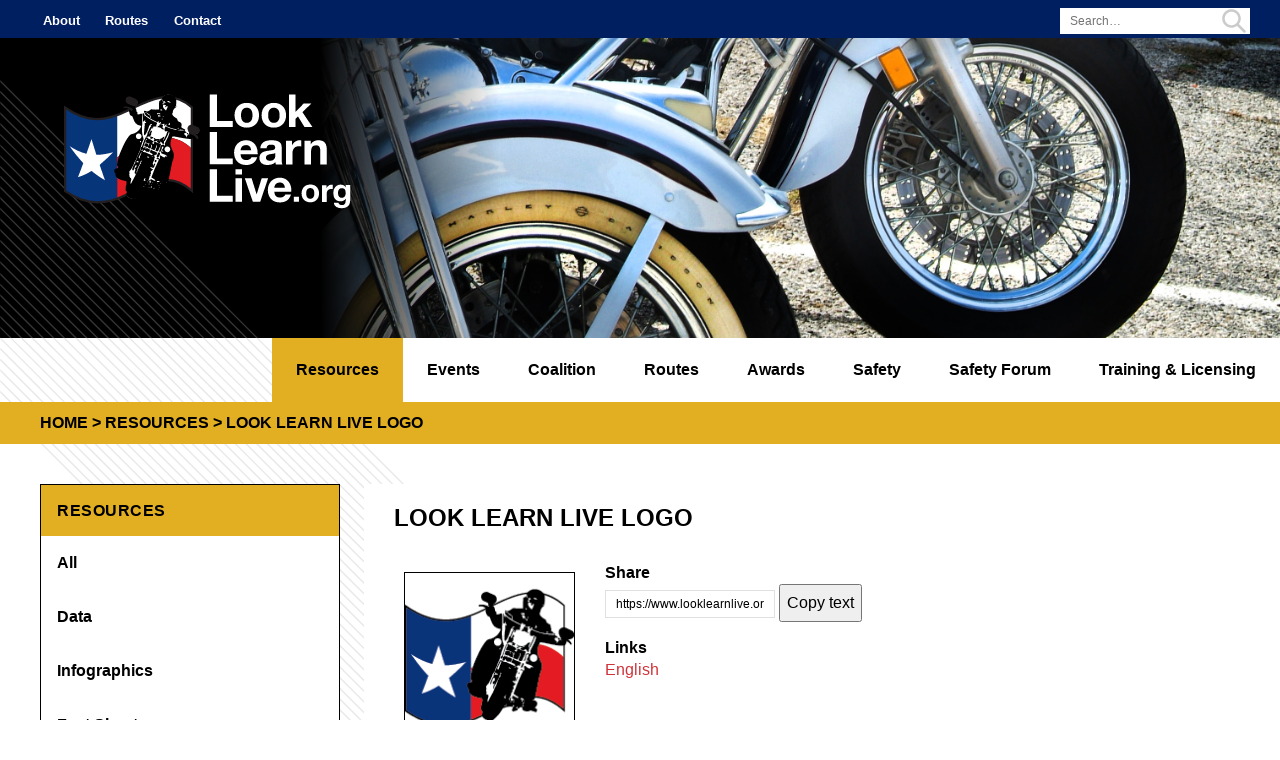

--- FILE ---
content_type: text/html; charset=UTF-8
request_url: https://www.looklearnlive.org/resource/look-learn-live-logo/
body_size: 10234
content:
<!DOCTYPE html>
<html lang="en-US">
<head >
<meta charset="UTF-8" />
<meta name="viewport" content="width=device-width, initial-scale=1" />
<meta name='robots' content='index, follow, max-image-preview:large, max-snippet:-1, max-video-preview:-1' />
	<style>img:is([sizes="auto" i], [sizes^="auto," i]) { contain-intrinsic-size: 3000px 1500px }</style>
	
<!-- Google Tag Manager for WordPress by gtm4wp.com -->
<script data-cfasync="false" data-pagespeed-no-defer>
	var gtm4wp_datalayer_name = "dataLayer";
	var dataLayer = dataLayer || [];

	const gtm4wp_scrollerscript_debugmode         = false;
	const gtm4wp_scrollerscript_callbacktime      = 100;
	const gtm4wp_scrollerscript_readerlocation    = 150;
	const gtm4wp_scrollerscript_contentelementid  = "content";
	const gtm4wp_scrollerscript_scannertime       = 60;
</script>
<!-- End Google Tag Manager for WordPress by gtm4wp.com -->
	<!-- This site is optimized with the Yoast SEO plugin v26.7 - https://yoast.com/wordpress/plugins/seo/ -->
	<title>Look Learn Live logo - Look Learn Live.org</title>
	<link rel="canonical" href="https://www.looklearnlive.org/resource/look-learn-live-logo/" />
	<meta property="og:locale" content="en_US" />
	<meta property="og:type" content="article" />
	<meta property="og:title" content="Look Learn Live logo - Look Learn Live.org" />
	<meta property="og:url" content="https://www.looklearnlive.org/resource/look-learn-live-logo/" />
	<meta property="og:site_name" content="Look Learn Live.org" />
	<meta property="article:publisher" content="https://www.facebook.com/TexasMotorcycleSafety" />
	<meta property="og:image" content="https://www.looklearnlive.org/wp-content/uploads/2020/03/logo.png" />
	<meta property="og:image:width" content="171" />
	<meta property="og:image:height" content="171" />
	<meta property="og:image:type" content="image/png" />
	<meta name="twitter:card" content="summary_large_image" />
	<meta name="twitter:site" content="@LookLearnLive" />
	<script type="application/ld+json" class="yoast-schema-graph">{"@context":"https://schema.org","@graph":[{"@type":"WebPage","@id":"https://www.looklearnlive.org/resource/look-learn-live-logo/","url":"https://www.looklearnlive.org/resource/look-learn-live-logo/","name":"Look Learn Live logo - Look Learn Live.org","isPartOf":{"@id":"https://www.looklearnlive.org/#website"},"primaryImageOfPage":{"@id":"https://www.looklearnlive.org/resource/look-learn-live-logo/#primaryimage"},"image":{"@id":"https://www.looklearnlive.org/resource/look-learn-live-logo/#primaryimage"},"thumbnailUrl":"https://www.looklearnlive.org/wp-content/uploads/2020/03/logo.png","datePublished":"2020-04-13T13:53:51+00:00","breadcrumb":{"@id":"https://www.looklearnlive.org/resource/look-learn-live-logo/#breadcrumb"},"inLanguage":"en-US","potentialAction":[{"@type":"ReadAction","target":["https://www.looklearnlive.org/resource/look-learn-live-logo/"]}]},{"@type":"ImageObject","inLanguage":"en-US","@id":"https://www.looklearnlive.org/resource/look-learn-live-logo/#primaryimage","url":"https://www.looklearnlive.org/wp-content/uploads/2020/03/logo.png","contentUrl":"https://www.looklearnlive.org/wp-content/uploads/2020/03/logo.png","width":171,"height":171,"caption":"Look Learn Live.org"},{"@type":"BreadcrumbList","@id":"https://www.looklearnlive.org/resource/look-learn-live-logo/#breadcrumb","itemListElement":[{"@type":"ListItem","position":1,"name":"Home","item":"https://www.looklearnlive.org/"},{"@type":"ListItem","position":2,"name":"Look Learn Live logo"}]},{"@type":"WebSite","@id":"https://www.looklearnlive.org/#website","url":"https://www.looklearnlive.org/","name":"Look Learn Live.org","description":"Promoting Safety for all Riders in Texas","publisher":{"@id":"https://www.looklearnlive.org/#organization"},"potentialAction":[{"@type":"SearchAction","target":{"@type":"EntryPoint","urlTemplate":"https://www.looklearnlive.org/?s={search_term_string}"},"query-input":{"@type":"PropertyValueSpecification","valueRequired":true,"valueName":"search_term_string"}}],"inLanguage":"en-US"},{"@type":"Organization","@id":"https://www.looklearnlive.org/#organization","name":"Look Learn Live","url":"https://www.looklearnlive.org/","logo":{"@type":"ImageObject","inLanguage":"en-US","@id":"https://www.looklearnlive.org/#/schema/logo/image/","url":"https://www.looklearnlive.org/wp-content/uploads/2020/03/cropped-logo.png","contentUrl":"https://www.looklearnlive.org/wp-content/uploads/2020/03/cropped-logo.png","width":512,"height":512,"caption":"Look Learn Live"},"image":{"@id":"https://www.looklearnlive.org/#/schema/logo/image/"},"sameAs":["https://www.facebook.com/TexasMotorcycleSafety","https://x.com/LookLearnLive","https://www.instagram.com/look_learn_live/"]}]}</script>
	<!-- / Yoast SEO plugin. -->


<link rel='dns-prefetch' href='//kit.fontawesome.com' />
<link rel='dns-prefetch' href='//use.typekit.net' />
<link rel="alternate" type="application/rss+xml" title="Look Learn Live.org &raquo; Feed" href="https://www.looklearnlive.org/feed/" />
<link rel="alternate" type="application/rss+xml" title="Look Learn Live.org &raquo; Comments Feed" href="https://www.looklearnlive.org/comments/feed/" />
<link rel="alternate" type="text/calendar" title="Look Learn Live.org &raquo; iCal Feed" href="https://www.looklearnlive.org/events/?ical=1" />
<script type="text/javascript">
/* <![CDATA[ */
window._wpemojiSettings = {"baseUrl":"https:\/\/s.w.org\/images\/core\/emoji\/16.0.1\/72x72\/","ext":".png","svgUrl":"https:\/\/s.w.org\/images\/core\/emoji\/16.0.1\/svg\/","svgExt":".svg","source":{"concatemoji":"https:\/\/www.looklearnlive.org\/wp-includes\/js\/wp-emoji-release.min.js?ver=6.8.3"}};
/*! This file is auto-generated */
!function(s,n){var o,i,e;function c(e){try{var t={supportTests:e,timestamp:(new Date).valueOf()};sessionStorage.setItem(o,JSON.stringify(t))}catch(e){}}function p(e,t,n){e.clearRect(0,0,e.canvas.width,e.canvas.height),e.fillText(t,0,0);var t=new Uint32Array(e.getImageData(0,0,e.canvas.width,e.canvas.height).data),a=(e.clearRect(0,0,e.canvas.width,e.canvas.height),e.fillText(n,0,0),new Uint32Array(e.getImageData(0,0,e.canvas.width,e.canvas.height).data));return t.every(function(e,t){return e===a[t]})}function u(e,t){e.clearRect(0,0,e.canvas.width,e.canvas.height),e.fillText(t,0,0);for(var n=e.getImageData(16,16,1,1),a=0;a<n.data.length;a++)if(0!==n.data[a])return!1;return!0}function f(e,t,n,a){switch(t){case"flag":return n(e,"\ud83c\udff3\ufe0f\u200d\u26a7\ufe0f","\ud83c\udff3\ufe0f\u200b\u26a7\ufe0f")?!1:!n(e,"\ud83c\udde8\ud83c\uddf6","\ud83c\udde8\u200b\ud83c\uddf6")&&!n(e,"\ud83c\udff4\udb40\udc67\udb40\udc62\udb40\udc65\udb40\udc6e\udb40\udc67\udb40\udc7f","\ud83c\udff4\u200b\udb40\udc67\u200b\udb40\udc62\u200b\udb40\udc65\u200b\udb40\udc6e\u200b\udb40\udc67\u200b\udb40\udc7f");case"emoji":return!a(e,"\ud83e\udedf")}return!1}function g(e,t,n,a){var r="undefined"!=typeof WorkerGlobalScope&&self instanceof WorkerGlobalScope?new OffscreenCanvas(300,150):s.createElement("canvas"),o=r.getContext("2d",{willReadFrequently:!0}),i=(o.textBaseline="top",o.font="600 32px Arial",{});return e.forEach(function(e){i[e]=t(o,e,n,a)}),i}function t(e){var t=s.createElement("script");t.src=e,t.defer=!0,s.head.appendChild(t)}"undefined"!=typeof Promise&&(o="wpEmojiSettingsSupports",i=["flag","emoji"],n.supports={everything:!0,everythingExceptFlag:!0},e=new Promise(function(e){s.addEventListener("DOMContentLoaded",e,{once:!0})}),new Promise(function(t){var n=function(){try{var e=JSON.parse(sessionStorage.getItem(o));if("object"==typeof e&&"number"==typeof e.timestamp&&(new Date).valueOf()<e.timestamp+604800&&"object"==typeof e.supportTests)return e.supportTests}catch(e){}return null}();if(!n){if("undefined"!=typeof Worker&&"undefined"!=typeof OffscreenCanvas&&"undefined"!=typeof URL&&URL.createObjectURL&&"undefined"!=typeof Blob)try{var e="postMessage("+g.toString()+"("+[JSON.stringify(i),f.toString(),p.toString(),u.toString()].join(",")+"));",a=new Blob([e],{type:"text/javascript"}),r=new Worker(URL.createObjectURL(a),{name:"wpTestEmojiSupports"});return void(r.onmessage=function(e){c(n=e.data),r.terminate(),t(n)})}catch(e){}c(n=g(i,f,p,u))}t(n)}).then(function(e){for(var t in e)n.supports[t]=e[t],n.supports.everything=n.supports.everything&&n.supports[t],"flag"!==t&&(n.supports.everythingExceptFlag=n.supports.everythingExceptFlag&&n.supports[t]);n.supports.everythingExceptFlag=n.supports.everythingExceptFlag&&!n.supports.flag,n.DOMReady=!1,n.readyCallback=function(){n.DOMReady=!0}}).then(function(){return e}).then(function(){var e;n.supports.everything||(n.readyCallback(),(e=n.source||{}).concatemoji?t(e.concatemoji):e.wpemoji&&e.twemoji&&(t(e.twemoji),t(e.wpemoji)))}))}((window,document),window._wpemojiSettings);
/* ]]> */
</script>
<link rel='stylesheet' id='tti-starter-css' href='https://www.looklearnlive.org/wp-content/themes/ttistarter/style.css?ver=1753392422' type='text/css' media='all' />
<style id='wp-emoji-styles-inline-css' type='text/css'>

	img.wp-smiley, img.emoji {
		display: inline !important;
		border: none !important;
		box-shadow: none !important;
		height: 1em !important;
		width: 1em !important;
		margin: 0 0.07em !important;
		vertical-align: -0.1em !important;
		background: none !important;
		padding: 0 !important;
	}
</style>
<link rel='stylesheet' id='wp-block-library-css' href='https://www.looklearnlive.org/wp-includes/css/dist/block-library/style.min.css?ver=6.8.3' type='text/css' media='all' />
<style id='classic-theme-styles-inline-css' type='text/css'>
/*! This file is auto-generated */
.wp-block-button__link{color:#fff;background-color:#32373c;border-radius:9999px;box-shadow:none;text-decoration:none;padding:calc(.667em + 2px) calc(1.333em + 2px);font-size:1.125em}.wp-block-file__button{background:#32373c;color:#fff;text-decoration:none}
</style>
<style id='global-styles-inline-css' type='text/css'>
:root{--wp--preset--aspect-ratio--square: 1;--wp--preset--aspect-ratio--4-3: 4/3;--wp--preset--aspect-ratio--3-4: 3/4;--wp--preset--aspect-ratio--3-2: 3/2;--wp--preset--aspect-ratio--2-3: 2/3;--wp--preset--aspect-ratio--16-9: 16/9;--wp--preset--aspect-ratio--9-16: 9/16;--wp--preset--color--black: #000000;--wp--preset--color--cyan-bluish-gray: #abb8c3;--wp--preset--color--white: #ffffff;--wp--preset--color--pale-pink: #f78da7;--wp--preset--color--vivid-red: #cf2e2e;--wp--preset--color--luminous-vivid-orange: #ff6900;--wp--preset--color--luminous-vivid-amber: #fcb900;--wp--preset--color--light-green-cyan: #7bdcb5;--wp--preset--color--vivid-green-cyan: #00d084;--wp--preset--color--pale-cyan-blue: #8ed1fc;--wp--preset--color--vivid-cyan-blue: #0693e3;--wp--preset--color--vivid-purple: #9b51e0;--wp--preset--color--red: #CF3339;--wp--preset--color--blue: #001F60;--wp--preset--color--grey: #B1B1B1;--wp--preset--color--yellow: #E1AF21;--wp--preset--gradient--vivid-cyan-blue-to-vivid-purple: linear-gradient(135deg,rgba(6,147,227,1) 0%,rgb(155,81,224) 100%);--wp--preset--gradient--light-green-cyan-to-vivid-green-cyan: linear-gradient(135deg,rgb(122,220,180) 0%,rgb(0,208,130) 100%);--wp--preset--gradient--luminous-vivid-amber-to-luminous-vivid-orange: linear-gradient(135deg,rgba(252,185,0,1) 0%,rgba(255,105,0,1) 100%);--wp--preset--gradient--luminous-vivid-orange-to-vivid-red: linear-gradient(135deg,rgba(255,105,0,1) 0%,rgb(207,46,46) 100%);--wp--preset--gradient--very-light-gray-to-cyan-bluish-gray: linear-gradient(135deg,rgb(238,238,238) 0%,rgb(169,184,195) 100%);--wp--preset--gradient--cool-to-warm-spectrum: linear-gradient(135deg,rgb(74,234,220) 0%,rgb(151,120,209) 20%,rgb(207,42,186) 40%,rgb(238,44,130) 60%,rgb(251,105,98) 80%,rgb(254,248,76) 100%);--wp--preset--gradient--blush-light-purple: linear-gradient(135deg,rgb(255,206,236) 0%,rgb(152,150,240) 100%);--wp--preset--gradient--blush-bordeaux: linear-gradient(135deg,rgb(254,205,165) 0%,rgb(254,45,45) 50%,rgb(107,0,62) 100%);--wp--preset--gradient--luminous-dusk: linear-gradient(135deg,rgb(255,203,112) 0%,rgb(199,81,192) 50%,rgb(65,88,208) 100%);--wp--preset--gradient--pale-ocean: linear-gradient(135deg,rgb(255,245,203) 0%,rgb(182,227,212) 50%,rgb(51,167,181) 100%);--wp--preset--gradient--electric-grass: linear-gradient(135deg,rgb(202,248,128) 0%,rgb(113,206,126) 100%);--wp--preset--gradient--midnight: linear-gradient(135deg,rgb(2,3,129) 0%,rgb(40,116,252) 100%);--wp--preset--font-size--small: 12px;--wp--preset--font-size--medium: 20px;--wp--preset--font-size--large: 20px;--wp--preset--font-size--x-large: 42px;--wp--preset--font-size--regular: 16px;--wp--preset--spacing--20: 0.44rem;--wp--preset--spacing--30: 0.67rem;--wp--preset--spacing--40: 1rem;--wp--preset--spacing--50: 1.5rem;--wp--preset--spacing--60: 2.25rem;--wp--preset--spacing--70: 3.38rem;--wp--preset--spacing--80: 5.06rem;--wp--preset--shadow--natural: 6px 6px 9px rgba(0, 0, 0, 0.2);--wp--preset--shadow--deep: 12px 12px 50px rgba(0, 0, 0, 0.4);--wp--preset--shadow--sharp: 6px 6px 0px rgba(0, 0, 0, 0.2);--wp--preset--shadow--outlined: 6px 6px 0px -3px rgba(255, 255, 255, 1), 6px 6px rgba(0, 0, 0, 1);--wp--preset--shadow--crisp: 6px 6px 0px rgba(0, 0, 0, 1);}:where(.is-layout-flex){gap: 0.5em;}:where(.is-layout-grid){gap: 0.5em;}body .is-layout-flex{display: flex;}.is-layout-flex{flex-wrap: wrap;align-items: center;}.is-layout-flex > :is(*, div){margin: 0;}body .is-layout-grid{display: grid;}.is-layout-grid > :is(*, div){margin: 0;}:where(.wp-block-columns.is-layout-flex){gap: 2em;}:where(.wp-block-columns.is-layout-grid){gap: 2em;}:where(.wp-block-post-template.is-layout-flex){gap: 1.25em;}:where(.wp-block-post-template.is-layout-grid){gap: 1.25em;}.has-black-color{color: var(--wp--preset--color--black) !important;}.has-cyan-bluish-gray-color{color: var(--wp--preset--color--cyan-bluish-gray) !important;}.has-white-color{color: var(--wp--preset--color--white) !important;}.has-pale-pink-color{color: var(--wp--preset--color--pale-pink) !important;}.has-vivid-red-color{color: var(--wp--preset--color--vivid-red) !important;}.has-luminous-vivid-orange-color{color: var(--wp--preset--color--luminous-vivid-orange) !important;}.has-luminous-vivid-amber-color{color: var(--wp--preset--color--luminous-vivid-amber) !important;}.has-light-green-cyan-color{color: var(--wp--preset--color--light-green-cyan) !important;}.has-vivid-green-cyan-color{color: var(--wp--preset--color--vivid-green-cyan) !important;}.has-pale-cyan-blue-color{color: var(--wp--preset--color--pale-cyan-blue) !important;}.has-vivid-cyan-blue-color{color: var(--wp--preset--color--vivid-cyan-blue) !important;}.has-vivid-purple-color{color: var(--wp--preset--color--vivid-purple) !important;}.has-black-background-color{background-color: var(--wp--preset--color--black) !important;}.has-cyan-bluish-gray-background-color{background-color: var(--wp--preset--color--cyan-bluish-gray) !important;}.has-white-background-color{background-color: var(--wp--preset--color--white) !important;}.has-pale-pink-background-color{background-color: var(--wp--preset--color--pale-pink) !important;}.has-vivid-red-background-color{background-color: var(--wp--preset--color--vivid-red) !important;}.has-luminous-vivid-orange-background-color{background-color: var(--wp--preset--color--luminous-vivid-orange) !important;}.has-luminous-vivid-amber-background-color{background-color: var(--wp--preset--color--luminous-vivid-amber) !important;}.has-light-green-cyan-background-color{background-color: var(--wp--preset--color--light-green-cyan) !important;}.has-vivid-green-cyan-background-color{background-color: var(--wp--preset--color--vivid-green-cyan) !important;}.has-pale-cyan-blue-background-color{background-color: var(--wp--preset--color--pale-cyan-blue) !important;}.has-vivid-cyan-blue-background-color{background-color: var(--wp--preset--color--vivid-cyan-blue) !important;}.has-vivid-purple-background-color{background-color: var(--wp--preset--color--vivid-purple) !important;}.has-black-border-color{border-color: var(--wp--preset--color--black) !important;}.has-cyan-bluish-gray-border-color{border-color: var(--wp--preset--color--cyan-bluish-gray) !important;}.has-white-border-color{border-color: var(--wp--preset--color--white) !important;}.has-pale-pink-border-color{border-color: var(--wp--preset--color--pale-pink) !important;}.has-vivid-red-border-color{border-color: var(--wp--preset--color--vivid-red) !important;}.has-luminous-vivid-orange-border-color{border-color: var(--wp--preset--color--luminous-vivid-orange) !important;}.has-luminous-vivid-amber-border-color{border-color: var(--wp--preset--color--luminous-vivid-amber) !important;}.has-light-green-cyan-border-color{border-color: var(--wp--preset--color--light-green-cyan) !important;}.has-vivid-green-cyan-border-color{border-color: var(--wp--preset--color--vivid-green-cyan) !important;}.has-pale-cyan-blue-border-color{border-color: var(--wp--preset--color--pale-cyan-blue) !important;}.has-vivid-cyan-blue-border-color{border-color: var(--wp--preset--color--vivid-cyan-blue) !important;}.has-vivid-purple-border-color{border-color: var(--wp--preset--color--vivid-purple) !important;}.has-vivid-cyan-blue-to-vivid-purple-gradient-background{background: var(--wp--preset--gradient--vivid-cyan-blue-to-vivid-purple) !important;}.has-light-green-cyan-to-vivid-green-cyan-gradient-background{background: var(--wp--preset--gradient--light-green-cyan-to-vivid-green-cyan) !important;}.has-luminous-vivid-amber-to-luminous-vivid-orange-gradient-background{background: var(--wp--preset--gradient--luminous-vivid-amber-to-luminous-vivid-orange) !important;}.has-luminous-vivid-orange-to-vivid-red-gradient-background{background: var(--wp--preset--gradient--luminous-vivid-orange-to-vivid-red) !important;}.has-very-light-gray-to-cyan-bluish-gray-gradient-background{background: var(--wp--preset--gradient--very-light-gray-to-cyan-bluish-gray) !important;}.has-cool-to-warm-spectrum-gradient-background{background: var(--wp--preset--gradient--cool-to-warm-spectrum) !important;}.has-blush-light-purple-gradient-background{background: var(--wp--preset--gradient--blush-light-purple) !important;}.has-blush-bordeaux-gradient-background{background: var(--wp--preset--gradient--blush-bordeaux) !important;}.has-luminous-dusk-gradient-background{background: var(--wp--preset--gradient--luminous-dusk) !important;}.has-pale-ocean-gradient-background{background: var(--wp--preset--gradient--pale-ocean) !important;}.has-electric-grass-gradient-background{background: var(--wp--preset--gradient--electric-grass) !important;}.has-midnight-gradient-background{background: var(--wp--preset--gradient--midnight) !important;}.has-small-font-size{font-size: var(--wp--preset--font-size--small) !important;}.has-medium-font-size{font-size: var(--wp--preset--font-size--medium) !important;}.has-large-font-size{font-size: var(--wp--preset--font-size--large) !important;}.has-x-large-font-size{font-size: var(--wp--preset--font-size--x-large) !important;}
:where(.wp-block-post-template.is-layout-flex){gap: 1.25em;}:where(.wp-block-post-template.is-layout-grid){gap: 1.25em;}
:where(.wp-block-columns.is-layout-flex){gap: 2em;}:where(.wp-block-columns.is-layout-grid){gap: 2em;}
:root :where(.wp-block-pullquote){font-size: 1.5em;line-height: 1.6;}
</style>
<link rel='stylesheet' id='tti-fonts-css' href='https://use.typekit.net/pnh5usj.css?ver=6.8.3' type='text/css' media='all' />
<link rel='stylesheet' id='tti-style-css' href='https://www.looklearnlive.org/wp-content/themes/ttistarter/assets/css/main.css?ver=1753392422' type='text/css' media='all' />
<link rel='stylesheet' id='tti-magnific-css' href='https://www.looklearnlive.org/wp-content/themes/ttistarter/assets/css/magnific.css?ver=1753392422' type='text/css' media='all' />
<style id='kadence-blocks-global-variables-inline-css' type='text/css'>
:root {--global-kb-font-size-sm:clamp(0.8rem, 0.73rem + 0.217vw, 0.9rem);--global-kb-font-size-md:clamp(1.1rem, 0.995rem + 0.326vw, 1.25rem);--global-kb-font-size-lg:clamp(1.75rem, 1.576rem + 0.543vw, 2rem);--global-kb-font-size-xl:clamp(2.25rem, 1.728rem + 1.63vw, 3rem);--global-kb-font-size-xxl:clamp(2.5rem, 1.456rem + 3.26vw, 4rem);--global-kb-font-size-xxxl:clamp(2.75rem, 0.489rem + 7.065vw, 6rem);}:root {--global-palette1: #3182CE;--global-palette2: #2B6CB0;--global-palette3: #1A202C;--global-palette4: #2D3748;--global-palette5: #4A5568;--global-palette6: #718096;--global-palette7: #EDF2F7;--global-palette8: #F7FAFC;--global-palette9: #ffffff;}
</style>
<script type="text/javascript" src="https://www.looklearnlive.org/wp-content/plugins/duracelltomi-google-tag-manager/dist/js/analytics-talk-content-tracking.js?ver=1.22.3" id="gtm4wp-scroll-tracking-js"></script>
<script type="text/javascript" src="https://kit.fontawesome.com/af04160a85.js?ver=6.8.3" id="fontawesome-js"></script>
<script type="text/javascript" src="https://www.looklearnlive.org/wp-includes/js/jquery/jquery.min.js?ver=3.7.1" id="jquery-core-js"></script>
<script type="text/javascript" src="https://www.looklearnlive.org/wp-content/themes/ttistarter/assets/js/magnific.min.js?ver=1753392407" id="tti-magnific-js"></script>
<link rel="https://api.w.org/" href="https://www.looklearnlive.org/wp-json/" /><link rel="EditURI" type="application/rsd+xml" title="RSD" href="https://www.looklearnlive.org/xmlrpc.php?rsd" />
<link rel='shortlink' href='https://www.looklearnlive.org/?p=4959' />
<link rel="alternate" title="oEmbed (JSON)" type="application/json+oembed" href="https://www.looklearnlive.org/wp-json/oembed/1.0/embed?url=https%3A%2F%2Fwww.looklearnlive.org%2Fresource%2Flook-learn-live-logo%2F" />
<link rel="alternate" title="oEmbed (XML)" type="text/xml+oembed" href="https://www.looklearnlive.org/wp-json/oembed/1.0/embed?url=https%3A%2F%2Fwww.looklearnlive.org%2Fresource%2Flook-learn-live-logo%2F&#038;format=xml" />
<!-- Stream WordPress user activity plugin v4.1.1 -->
    
    <script type="text/javascript">
        var ajaxurl = 'https://www.looklearnlive.org/wp-admin/admin-ajax.php';
    </script>
<meta name="tec-api-version" content="v1"><meta name="tec-api-origin" content="https://www.looklearnlive.org"><link rel="alternate" href="https://www.looklearnlive.org/wp-json/tribe/events/v1/" />
<!-- Google Tag Manager for WordPress by gtm4wp.com -->
<!-- GTM Container placement set to automatic -->
<script data-cfasync="false" data-pagespeed-no-defer>
	var dataLayer_content = {"pagePostType":"resource","pagePostType2":"single-resource","pagePostAuthor":"Laura Higgins"};
	dataLayer.push( dataLayer_content );
</script>
<script data-cfasync="false" data-pagespeed-no-defer>
(function(w,d,s,l,i){w[l]=w[l]||[];w[l].push({'gtm.start':
new Date().getTime(),event:'gtm.js'});var f=d.getElementsByTagName(s)[0],
j=d.createElement(s),dl=l!='dataLayer'?'&l='+l:'';j.async=true;j.src=
'//www.googletagmanager.com/gtm.js?id='+i+dl;f.parentNode.insertBefore(j,f);
})(window,document,'script','dataLayer','GTM-NXMMB6S');
</script>
<!-- End Google Tag Manager for WordPress by gtm4wp.com --><link rel="icon" href="https://www.looklearnlive.org/wp-content/uploads/2020/03/cropped-logo-32x32.png" sizes="32x32" />
<link rel="icon" href="https://www.looklearnlive.org/wp-content/uploads/2020/03/cropped-logo-192x192.png" sizes="192x192" />
<link rel="apple-touch-icon" href="https://www.looklearnlive.org/wp-content/uploads/2020/03/cropped-logo-180x180.png" />
<meta name="msapplication-TileImage" content="https://www.looklearnlive.org/wp-content/uploads/2020/03/cropped-logo-270x270.png" />
		<style type="text/css" id="wp-custom-css">
			.sidebar {
	background-color: transparent;
}

.sidebar section {
	background-color: #fff;
}

.entry-content .resource {
	align-self: baseline;
}

.entry-content .resource-links {
	font-size: 0.8rem;
}

.site-footer p {
	display: block;
	text-align: center;
	padding: 0;
}

.site-footer .copyright {
	display: block;
	margin-top: 10px;
	position: relative;
}

.site-footer img {
	margin: 10px 30px;
}

@media (max-width: 767px) {
	.site-footer img {
		display: block;
		margin: 10px auto;
	}
}

.page-content {
	padding: 2.5em 2.5em 0;
	margin-top: 2.5em;
}

.page-content iframe {
	margin-right: auto;
	margin-left: auto;
}

.upcoming-events .sidebar {
	padding-bottom: 0;
  align-self: flex-start;
}


/*  Coalition page fix */
#agenda .agenda {
  display: flex;
  flex-direction: column;
  gap: 1rem;
	padding-top: 2rem;
  max-width: 998px;
  margin: 0 auto;
  font-weight: 400;
}
#agenda .agenda-item {
  display: flex;
  flex-direction: row;
  align-items: flex-start;
  gap: 2rem;
  flex-wrap: wrap;
  padding: 0 0 1rem;
  border-bottom: 1px solid #eee;
}
#agenda .agenda-item:last-child {
	border-bottom: 0;
}
.agenda-time {
  min-width: 140px;
  font-weight: 500;
  color: #333;
}
#agenda .agenda-details {
  flex: 1;
}
@media (max-width: 600px) {
  #agenda .agenda-item {
    flex-direction: column;
    gap: 0.5rem;
  }
  #agenda .agenda-time {
    min-width: unset;
  }
}		</style>
		</head>
<body class="wp-singular resource-template-default single single-resource postid-4959 wp-embed-responsive wp-theme-genesis wp-child-theme-ttistarter tribe-no-js  header-image header-full-width sidebar-content genesis-breadcrumbs-visible genesis-footer-widgets-hidden landing">
<!-- GTM Container placement set to automatic -->
<!-- Google Tag Manager (noscript) -->
				<noscript><iframe src="https://www.googletagmanager.com/ns.html?id=GTM-NXMMB6S" height="0" width="0" style="display:none;visibility:hidden" aria-hidden="true"></iframe></noscript>
<!-- End Google Tag Manager (noscript) -->
<!-- GTM Container placement set to automatic -->
<!-- Google Tag Manager (noscript) --><div class="site-container"><ul class="genesis-skip-link"><li><a href="#genesis-nav-primary" class="screen-reader-shortcut"> Skip to primary navigation</a></li><li><a href="#main-content" class="screen-reader-shortcut"> Skip to main content</a></li><li><a href="#genesis-sidebar-primary" class="screen-reader-shortcut"> Skip to primary sidebar</a></li></ul>	<div class="topbar">
		<div class="topbar-wrap">
			<div class="site-search">
				
<form role="search" method="get" class="search-form" action="https://www.looklearnlive.org/">
    <label>
        <span class="screen-reader-text">Search for</span>
        <input type="search" class="search-field" placeholder="Search&hellip;" value="" name="s" title="Search for" />
    </label>
    <button type="submit" class="search-submit"><svg class="svg-icon" width="16" height="16" aria-hidden="true" role="img" focusable="false" xmlns="http://www.w3.org/2000/svg" viewBox="0 0 24 24"><path fill-rule="evenodd" d="M23.3820159,21.6140159 L16.8530159,15.0850159 C19.8101712,11.1977304 19.2496992,5.68394256 15.5708323,2.47120324 C11.8919653,-0.741536077 6.35292429,-0.554427741 2.89924827,2.89924827 C-0.554427741,6.35292429 -0.741536077,11.8919653 2.47120324,15.5708323 C5.68394256,19.2496992 11.1977304,19.8101712 15.0850159,16.8530159 L21.6140159,23.3820159 C22.1057506,23.8616745 22.8902811,23.8616745 23.3820159,23.3820159 C23.8697748,22.8936054 23.8697748,22.1024263 23.3820159,21.6140159 Z M2.74801587,9.49501587 C2.74801587,5.76709381 5.77009381,2.74501587 9.49801587,2.74501587 C13.2259379,2.74501587 16.2480159,5.76709381 16.2480159,9.49501587 C16.2480159,13.2229379 13.2259379,16.2450159 9.49801587,16.2450159 C5.77192131,16.2406076 2.75242415,13.2211104 2.74801587,9.49501587 Z"/></svg></button>
</form>
			</div>
			<ul class="topnav">
				<li><a href="/about" itemprop="url">About</a></li>
				<li><a href="/routes" itemprop="url">Routes</a></li>
				<li><a href="/contact" itemprop="url">Contact</a></li>
			</ul>
		</div>
	</div> <nav class="nav-mobile"><button class="mobile-menu-toggle"><svg class="svg-icon menu-open" width="14" height="14" aria-hidden="true" role="img" focusable="false" xmlns="http://www.w3.org/2000/svg" viewBox="0 0 24 24"><path fill-rule="evenodd" d="M1.5,2.5 L22.5,2.5 C23.0522847,2.5 23.5,2.94771525 23.5,3.5 L23.5,4.5 C23.5,5.05228475 23.0522847,5.5 22.5,5.5 L1.5,5.5 C0.94771525,5.5 0.5,5.05228475 0.5,4.5 L0.5,3.5 C0.5,2.94771525 0.94771525,2.5 1.5,2.5 Z M1.5,10.5 L22.5,10.5 C23.0522847,10.5 23.5,10.9477153 23.5,11.5 L23.5,12.5 C23.5,13.0522847 23.0522847,13.5 22.5,13.5 L1.5,13.5 C0.94771525,13.5 0.5,13.0522847 0.5,12.5 L0.5,11.5 C0.5,10.9477153 0.94771525,10.5 1.5,10.5 Z M1.5,18.5 L22.5,18.5 C23.0522847,18.5 23.5,18.9477153 23.5,19.5 L23.5,20.5 C23.5,21.0522847 23.0522847,21.5 22.5,21.5 L1.5,21.5 C0.94771525,21.5 0.5,21.0522847 0.5,20.5 L0.5,19.5 C0.5,18.9477153 0.94771525,18.5 1.5,18.5 Z"/></svg><svg class="svg-icon menu-close" width="14" height="14" aria-hidden="true" role="img" focusable="false" xmlns="http://www.w3.org/2000/svg" viewBox="0 0 24 24"><path fill-rule="evenodd" d="M14.2989722,12.176322 C14.2519553,12.1294237 14.2255314,12.0657448 14.2255314,11.9993367 C14.2255314,11.9329286 14.2519553,11.8692496 14.2989722,11.8223514 L23.561202,2.56112153 C24.1468512,1.97464389 24.1461797,1.0244473 23.5597021,0.438798032 C22.9732245,-0.146851237 22.0230279,-0.14617973 21.4373786,0.440297885 L12.1761487,9.6975281 C12.1292505,9.74454504 12.0655715,9.77096888 11.9991634,9.77096888 C11.9327553,9.77096888 11.8690764,9.74454504 11.8221782,9.6975281 L2.56094827,0.440297885 C1.97529899,-0.145627512 1.02555007,-0.145851351 0.439624669,0.439797926 C-0.146300728,1.0254472 -0.146524567,1.97519613 0.439124711,2.56112153 L9.69935467,11.8223514 C9.74637162,11.8692496 9.77279546,11.9329286 9.77279546,11.9993367 C9.77279546,12.0657448 9.74637162,12.1294237 9.69935467,12.176322 L0.439124711,21.4385518 C0.0602760557,21.817579 -0.0875858948,22.369928 0.0512370248,22.8875342 C0.190059944,23.4051404 0.59447723,23.8093671 1.1121488,23.9479461 C1.62982038,24.086525 2.18209962,23.9384027 2.56094827,23.5593754 L11.8221782,14.2971456 C11.8690764,14.2501287 11.9327553,14.2237048 11.9991634,14.2237048 C12.0655715,14.2237048 12.1292505,14.2501287 12.1761487,14.2971456 L21.4373786,23.5593754 C22.0230279,24.1453008 22.9727768,24.1455246 23.5587022,23.5598754 C24.1446276,22.9742261 24.1448514,22.0244772 23.5592022,21.4385518 L14.2989722,12.176322 Z"/></svg><span class="screen-reader-text">Menu</span></button></nav><header class="site-header"><div class="wrap"><div class="gradient"></div><div class="site-logo"><a class="logo-link" href="/"><img class="logo" src="/wp-content/themes/ttistarter/assets/images/logoalt.svg" alt="Look Learn Live Logo" /></a></div><div class="title-area"></div></div></header><div class="entry-header-container"><nav class="nav-primary" aria-label="Main" id="genesis-nav-primary"><ul id="menu-primary" class="menu genesis-nav-menu menu-primary js-superfish"><li id="menu-item-34" class="menu-item current-menu-item"><a href="https://www.looklearnlive.org/resources/"><span >Resources</span></a></li>
<li id="menu-item-176" class="menu-item"><a href="/events"><span >Events</span></a></li>
<li id="menu-item-35" class="menu-item"><a href="https://www.looklearnlive.org/coalition/"><span >Coalition</span></a></li>
<li id="menu-item-6340" class="menu-item"><a href="https://www.looklearnlive.org/routes/"><span >Routes</span></a></li>
<li id="menu-item-5565" class="menu-item"><a href="https://www.looklearnlive.org/safety-awards/"><span >Awards</span></a></li>
<li id="menu-item-36" class="menu-item"><a href="https://www.looklearnlive.org/safety/"><span >Safety</span></a></li>
<li id="menu-item-6518" class="menu-item"><a href="https://www.looklearnlive.org/event/2026-texas-motorcycle-safety-forum/"><span >Safety Forum</span></a></li>
<li id="menu-item-6346" class="menu-item"><a href="https://www.looklearnlive.org/training-licensing/"><span >Training &amp; Licensing</span></a></li>
</ul></nav><div class="title-bar"><div class="wrap"><div class="breadcrumb"><span class="breadcrumb-link-wrap"><a class="breadcrumb-link" href="https://www.looklearnlive.org/"><span class="breadcrumb-link-text-wrap">Home</span></a><meta ></span> > Resources > Look Learn Live logo</div></div></div></div><div class="site-inner" id="main-content"><div class="wrap"><div class="content-area"><main class="site-main" id="genesis-content"><article class="type-resource entry" aria-label="Look Learn Live logo"><h1 class="entry-title">Look Learn Live logo</h1>
    <div class="resource-fields">
        <div class="resource-image">
            <img width="171" height="171" src="https://www.looklearnlive.org/wp-content/uploads/2020/03/logo.png" class="attachment-medium size-medium wp-post-image" alt="Look Learn Live.org" decoding="async" srcset="https://www.looklearnlive.org/wp-content/uploads/2020/03/logo.png 171w, https://www.looklearnlive.org/wp-content/uploads/2020/03/logo-150x150.png 150w" sizes="(max-width: 171px) 100vw, 171px" />        </div>
        <div class="share">
            <p>Share</p>
            <input type="text" value="https://www.looklearnlive.org/resource/look-learn-live-logo/" id="share-copy"> <button class="btn" onclick="shareCopy()">Copy text</button>
        </div>
        <div class="links">
            <p>Links</p>
                            <a class="resource-en" href="https://www.looklearnlive.org/wp-content/uploads/2020/03/logo.png" target="_blank">English</a>
                                    
                                </div>
    </div>
<div class="entry-content"></div><footer class="entry-footer"></footer></article></main><aside class="sidebar sidebar-primary widget-area" role="complementary" aria-label="Primary Sidebar" id="genesis-sidebar-primary"><h2 class="genesis-sidebar-title screen-reader-text">Primary Sidebar</h2><section id="nav_menu-3" class="widget widget_nav_menu"><div class="widget-wrap"><h3 class="widget-title widgettitle resources-sidebar">Resources</h3><div class="menu-resources-container"><ul id="menu-resources" class="menu"><li id="menu-item-97" class="menu-item"><a href="/resources">All</a></li>
<li id="menu-item-45" class="menu-item"><a href="/resources/data">Data</a></li>
<li id="menu-item-5003" class="menu-item"><a href="/resources/infographic">Infographics</a></li>
<li id="menu-item-47" class="menu-item"><a href="/resources/fact-sheet">Fact Sheets</a></li>
<li id="menu-item-46" class="menu-item"><a href="/resources/logo">Logos</a></li>
<li id="menu-item-49" class="menu-item"><a href="/resources/social-media">Social Media</a></li>
<li id="menu-item-5079" class="menu-item"><a href="/resources/strategic-plan">Strategic Plans</a></li>
<li id="menu-item-50" class="menu-item"><a href="/resources/tv-spot">TV Spots</a></li>
<li id="menu-item-51" class="menu-item"><a href="/resources/video">Videos</a></li>
</ul></div></div></section>
</aside></div></div></div><footer class="site-footer"><div class="wrap"><p><img width="150" height="71" class="logo" src="/wp-content/themes/ttistarter/assets/images/logo.svg" alt="Look Learn Live Logo">

<a href="https://www.txdot.gov/" target="_blank"><img width="380" height="66" class="logo" src="/wp-content/uploads/2020/08/save_a_life_logo_black_horizontal.png" alt="TxDOT Save-A-Life Logo"></a>

<a href="https://tti.tamu.edu" target="_blank"><img width="250" height="71" class="logo" src="/wp-content/themes/ttistarter/assets/images/tti-logo.png" alt="TTI Logo"></a>

<span class="copyright">
Copyright &#xA9;&nbsp;2026 LookLearnLive.org</span></p></div></footer></div><script type="speculationrules">
{"prefetch":[{"source":"document","where":{"and":[{"href_matches":"\/*"},{"not":{"href_matches":["\/wp-*.php","\/wp-admin\/*","\/wp-content\/uploads\/*","\/wp-content\/*","\/wp-content\/plugins\/*","\/wp-content\/themes\/ttistarter\/*","\/wp-content\/themes\/genesis\/*","\/*\\?(.+)"]}},{"not":{"selector_matches":"a[rel~=\"nofollow\"]"}},{"not":{"selector_matches":".no-prefetch, .no-prefetch a"}}]},"eagerness":"conservative"}]}
</script>
		<script>
		( function ( body ) {
			'use strict';
			body.className = body.className.replace( /\btribe-no-js\b/, 'tribe-js' );
		} )( document.body );
		</script>
		<script> /* <![CDATA[ */var tribe_l10n_datatables = {"aria":{"sort_ascending":": activate to sort column ascending","sort_descending":": activate to sort column descending"},"length_menu":"Show _MENU_ entries","empty_table":"No data available in table","info":"Showing _START_ to _END_ of _TOTAL_ entries","info_empty":"Showing 0 to 0 of 0 entries","info_filtered":"(filtered from _MAX_ total entries)","zero_records":"No matching records found","search":"Search:","all_selected_text":"All items on this page were selected. ","select_all_link":"Select all pages","clear_selection":"Clear Selection.","pagination":{"all":"All","next":"Next","previous":"Previous"},"select":{"rows":{"0":"","_":": Selected %d rows","1":": Selected 1 row"}},"datepicker":{"dayNames":["Sunday","Monday","Tuesday","Wednesday","Thursday","Friday","Saturday"],"dayNamesShort":["Sun","Mon","Tue","Wed","Thu","Fri","Sat"],"dayNamesMin":["S","M","T","W","T","F","S"],"monthNames":["January","February","March","April","May","June","July","August","September","October","November","December"],"monthNamesShort":["January","February","March","April","May","June","July","August","September","October","November","December"],"monthNamesMin":["Jan","Feb","Mar","Apr","May","Jun","Jul","Aug","Sep","Oct","Nov","Dec"],"nextText":"Next","prevText":"Prev","currentText":"Today","closeText":"Done","today":"Today","clear":"Clear"}};/* ]]> */ </script><script type="text/javascript" src="https://www.looklearnlive.org/wp-content/plugins/the-events-calendar/common/build/js/user-agent.js?ver=da75d0bdea6dde3898df" id="tec-user-agent-js"></script>
<script type="text/javascript" src="https://www.looklearnlive.org/wp-content/themes/ttistarter/assets/js/global.min.js?ver=1753392421" id="tti-global-js"></script>
<script type="text/javascript" src="https://www.looklearnlive.org/wp-includes/js/hoverIntent.min.js?ver=1.10.2" id="hoverIntent-js"></script>
<script type="text/javascript" src="https://www.looklearnlive.org/wp-content/themes/genesis/lib/js/menu/superfish.min.js?ver=1.7.10" id="superfish-js"></script>
<script type="text/javascript" src="https://www.looklearnlive.org/wp-content/themes/genesis/lib/js/menu/superfish.args.min.js?ver=3.6.1" id="superfish-args-js"></script>
<script type="text/javascript" src="https://www.looklearnlive.org/wp-content/themes/genesis/lib/js/skip-links.min.js?ver=3.6.1" id="skip-links-js"></script>
</body></html>


--- FILE ---
content_type: text/css
request_url: https://www.looklearnlive.org/wp-content/themes/ttistarter/style.css?ver=1753392422
body_size: -431
content:
/*
    Theme Name:  TTI Starter
    Description: Custom child theme for the <a href="http://genesistheme.com">Genesis Framework</a>.
    Author:      TTI Comm
    Author URI:  https://comweb.tti.tamu.edu/
    Version:     1.0.0
    License:     GPL-2.0+
    License URI: http://www.gnu.org/licenses/gpl-2.0.html
    Template:    genesis
*/


--- FILE ---
content_type: text/css
request_url: https://www.looklearnlive.org/wp-content/themes/ttistarter/assets/css/main.css?ver=1753392422
body_size: 8745
content:
a,a svg{transition:all 0.1s ease-in-out}/*! normalize.css v8.0.0 | MIT License | github.com/necolas/normalize.css */html{line-height:1.15;-webkit-text-size-adjust:100%}body{margin:0}h1{font-size:2em;margin:0.67em 0}hr{box-sizing:content-box;height:0;overflow:visible}pre{font-family:monospace, monospace;font-size:1em}a{background-color:transparent}abbr[title]{border-bottom:none;text-decoration:underline;text-decoration:underline dotted}b,strong{font-weight:bolder}code,kbd,samp{font-family:monospace, monospace;font-size:1em}small{font-size:80%}sub,sup{font-size:75%;line-height:0;position:relative;vertical-align:baseline}sub{bottom:-0.25em}sup{top:-0.5em}img{border-style:none}button,input,optgroup,select,textarea{font-family:inherit;font-size:100%;line-height:1.15;margin:0}button,input{overflow:visible}button,select{text-transform:none}button,[type="button"],[type="reset"],[type="submit"]{-webkit-appearance:button}button::-moz-focus-inner,[type="button"]::-moz-focus-inner,[type="reset"]::-moz-focus-inner,[type="submit"]::-moz-focus-inner{border-style:none;padding:0}button:-moz-focusring,[type="button"]:-moz-focusring,[type="reset"]:-moz-focusring,[type="submit"]:-moz-focusring{outline:1px dotted ButtonText}fieldset{padding:0.35em 0.75em 0.625em}legend{box-sizing:border-box;color:inherit;display:table;max-width:100%;padding:0;white-space:normal}progress{vertical-align:baseline}textarea{overflow:auto}[type="checkbox"],[type="radio"]{box-sizing:border-box;padding:0}[type="number"]::-webkit-inner-spin-button,[type="number"]::-webkit-outer-spin-button{height:auto}[type="search"]{-webkit-appearance:textfield;outline-offset:-2px}[type="search"]::-webkit-search-decoration{-webkit-appearance:none}::-webkit-file-upload-button{-webkit-appearance:button;font:inherit}details{display:block}summary{display:list-item}template{display:none}[hidden]{display:none}input,select,textarea{background:#fff;border:1px solid #E0E0E0;color:#000;font-size:12px;line-height:1;padding:6px 10px}select{line-height:48px;height:48px}textarea{width:100%}form .button{background-color:#e1af21;color:#000}.sidebar-form{padding:0 1rem}.sidebar-form input{background-color:#e1af21;color:#000;padding:10px 30px}::-moz-placeholder{color:#757575;opacity:1}::-ms-input-placeholder{color:#757575}::-webkit-input-placeholder{color:#757575}input:focus::-webkit-input-placeholder,input:focus::-moz-placeholder,input:focus:-ms-input-placeholder,textarea:focus::-webkit-input-placeholder,textarea:focus::-moz-placeholder,textarea:focus:-ms-input-placeholder{color:transparent}.search-form{border:1px solid #E0E0E0;max-width:400px;overflow:hidden;position:relative}.search-form .search-field{border:none;padding-right:32px;width:100%}.search-form .search-submit{background:transparent;border:none;padding:0;margin:0;min-width:0;width:24px;height:24px;text-align:center;position:absolute;top:50%;margin-top:-12px;right:4px}.search-form .search-submit svg{fill:#cbcbcb;width:24px;height:24px}.site-search .search-form{border:0}body{color:#000;font-family:Open Sans, sans-serif;font-size:16px;font-weight:300;line-height:1.4}a{color:#cf3339;text-decoration:none}a:hover{text-decoration:underline}strong{font-weight:700}ol,ul{margin:0;margin-left:20px;padding:0}ol.menu,ol.controls,ul.menu,ul.controls{margin-left:0}code,pre{font-family:Monaco, Menlo, Consolas, "Courier New", monospace;font-size:12px}code{padding:2px 4px;white-space:nowrap}pre{display:block;padding:9.5px;margin:0 0 10px;line-height:18px;word-break:break-all;word-wrap:break-word;white-space:pre;white-space:pre-wrap}pre code{padding:0;color:inherit;white-space:pre;white-space:pre-wrap;background-color:transparent;border:0}cite{font-style:normal}.clearfix:after{content:"";display:table;clear:both}p{margin:0 0 16px;padding:0}p.large,p.has-large-font-size{font-size:18px}@media (min-width: 992px){p.large,p.has-large-font-size{font-size:20px}}p.has-regular-font-size{font-size:16px}p.small,p.has-small-font-size{font-size:12px}h1,h2,h3,h4,h5,h6{color:#000;line-height:1.2;font-weight:500;margin-bottom:16px}h1 a,h2 a,h3 a,h4 a,h5 a,h6 a{color:#000}h1 a:hover,h2 a:hover,h3 a:hover,h4 a:hover,h5 a:hover,h6 a:hover{color:#e1af21;text-decoration:none}h1:focus,h2:focus,h3:focus,h4:focus,h5:focus,h6:focus{outline:none}h1{font-size:48px;margin-top:0}h2{font-size:32px;font-weight:600}h3{font-size:20px;font-weight:700;margin-bottom:8px;text-transform:uppercase}.forum.events h1,.coalition.events h1,.single-event h1,h4{font-size:20px;font-weight:600;letter-spacing:-0.5px;margin-bottom:6px}h5{font-size:15px;margin-top:4px}h6{font-size:14px;font-weight:700;letter-spacing:-0.5px;line-height:1.1;margin:4px 0 2px;text-transform:uppercase}.entry-content h2{font-size:20px;font-weight:600;letter-spacing:-0.5px;margin-bottom:6px}.wp-block-button__link{border-radius:0}.wp-block-button__link:hover{text-decoration:none}.is-style-full .wp-block-button__link,.wp-block-button__link.full{display:block;width:100%}.wp-block-button__link:not(.has-text-color){color:white}.wp-block-button__link:not(.has-text-color):hover{color:white}.wp-block-button__link:not(.has-background){background-color:#cf3339}.wp-block-button__link:not(.has-background):hover,.wp-block-button__link:not(.has-background):focus{background-color:#7e1e21}.wp-block-button__link.has-red-color:hover,.wp-block-button__link.has-red-color:focus{color:#cf3339}.wp-block-button__link.has-red-background-color:hover,.wp-block-button__link.has-red-background-color:focus{background-color:#7e1e21}.wp-block-button__link.has-blue-color:hover,.wp-block-button__link.has-blue-color:focus{color:#001f60}.wp-block-button__link.has-blue-background-color:hover,.wp-block-button__link.has-blue-background-color:focus{background-color:#000}.wp-block-button__link.has-grey-color:hover,.wp-block-button__link.has-grey-color:focus{color:#cbcbcb}.wp-block-button__link.has-grey-background-color:hover,.wp-block-button__link.has-grey-background-color:focus{background-color:#989898}.wp-block-button__link.has-yellow-color:hover,.wp-block-button__link.has-yellow-color:focus{color:#e1af21}.wp-block-button__link.has-yellow-background-color:hover,.wp-block-button__link.has-yellow-background-color:focus{background-color:#896a13}.wp-block-button__link.has-teal-color:hover,.wp-block-button__link.has-teal-color:focus{color:#5d809a}.wp-block-button__link.has-teal-background-color:hover,.wp-block-button__link.has-teal-background-color:focus{background-color:#374b5a}.wp-block-button__link.has-black-color:hover,.wp-block-button__link.has-black-color:focus{color:#000}.wp-block-button__link.has-black-background-color:hover,.wp-block-button__link.has-black-background-color:focus{background-color:#000}.wp-block-button__link.has-white-color:hover,.wp-block-button__link.has-white-color:focus{color:#fff}.wp-block-button__link.has-white-background-color:hover,.wp-block-button__link.has-white-background-color:focus{background-color:#ccc}button{height:38px;padding-top:0}blockquote,blockquote.wp-block-quote{background:transparent;text-align:left}blockquote p,blockquote.wp-block-quote p{color:#e1af21;font-size:24px;font-style:normal;font-weight:400}blockquote cite,blockquote .wp-block-quote__citation,blockquote.wp-block-quote cite,blockquote.wp-block-quote .wp-block-quote__citation{color:#e1af21;display:block;font-size:16px;font-weight:700;margin-top:12px;text-transform:uppercase}blockquote p:last-of-type,blockquote.wp-block-quote p:last-of-type{margin-bottom:0}blockquote.is-large,blockquote.is-style-large,blockquote.wp-block-quote.is-large,blockquote.wp-block-quote.is-style-large{margin:calc( 2 * $block-margin) auto}blockquote.is-large p,blockquote.is-style-large p,blockquote.wp-block-quote.is-large p,blockquote.wp-block-quote.is-style-large p{font-size:24px}@media (min-width: 768px){blockquote.is-large p,blockquote.is-style-large p,blockquote.wp-block-quote.is-large p,blockquote.wp-block-quote.is-style-large p{font-size:36px}}blockquote.is-large cite,blockquote.is-style-large cite,blockquote.wp-block-quote.is-large cite,blockquote.wp-block-quote.is-style-large cite{text-align:left}.wp-block-pullquote{border:none;padding:0}.wp-block-pullquote blockquote{border-left:0;border-top:8px solid #e1af21;border-bottom:8px solid #e1af21;padding:16px 0;text-align:center;max-width:50%;margin:0 auto}.wp-block-pullquote.alignleft blockquote,.wp-block-pullquote.alignright blockquote{max-width:100%}.wp-block-separator,hr{background:transparent;border:none;width:100%;height:32px;position:relative}.wp-block-separator::before,hr::before{background:#E0E0E0;content:'';display:block;width:100%;height:1px;position:absolute;top:50%;margin-top:-.5px}img{display:flex;max-width:100%;height:auto}.wp-block-image figcaption{color:#757575;text-align:left;font-size:14px;font-style:normal}.wp-block-table{border-collapse:collapse;width:100%}.wp-block-table td,.wp-block-table th{padding:.5em;border:1px solid}@media (max-width: 767px){.wp-block-media-text.is-stacked-on-mobile{grid-template-columns:1fr;grid-template-areas:"media-text-media" "media-text-content" !important}.wp-block-media-text.is-stacked-on-mobile .wp-block-media-text__media{margin-bottom:32px}}.has-red-color{color:#cf3339}.has-red-background-color{background-color:#cf3339}.has-blue-color{color:#001f60}.has-blue-background-color{background-color:#001f60}.has-grey-color{color:#cbcbcb}.has-grey-background-color{background-color:#cbcbcb}.has-yellow-color{color:#e1af21}.has-yellow-background-color{background-color:#e1af21}.has-teal-color{color:#5d809a}.has-teal-background-color{background-color:#5d809a}.has-black-color{color:#000}.has-black-background-color{background-color:#000}.has-white-color{color:#fff}.has-white-background-color{background-color:#fff}div.wpforms-container .wpforms-title{font-size:24px;font-weight:700;line-height:1.2;margin:0 0 16px;padding:0}@media (min-width: 768px){div.wpforms-container .wpforms-title{font-size:32px}}div.wpforms-container .wpforms-description{margin:0 0 16px;padding:0}div.wpforms-container .wpforms-field{padding:0;margin-bottom:32px}div.wpforms-container .wpforms-field-label{font-size:16px}div.wpforms-container .wpforms-recaptcha-container{padding:0}@media (min-width: 768px){div.wpforms-container .wpforms-recaptcha-container{margin-bottom:-78px}}div.wpforms-container .wpforms-submit-container{padding:0;margin-top:32px;text-align:right}div.wpforms-container.one-line:after{content:"";display:table;clear:both}@media (min-width: 768px){div.wpforms-container.one-line .wpforms-field-container{display:table;width:calc(100% - 110px);float:left}div.wpforms-container.one-line .wpforms-field-container .wpforms-field{display:table-cell;padding-right:16px;margin:0}div.wpforms-container.one-line .wpforms-submit-container{float:right;width:110px;clear:none;margin:0}}html,input[type="search"]{box-sizing:border-box}*,*:before,*:after{box-sizing:inherit}.wrap{max-width:1232px;margin:0 auto;padding-left:16px;padding-right:16px}.wrap:after{content:"";display:table;clear:both}.site-inner{padding:20px 0;position:relative;z-index:1}@media (min-width: 768px){.site-inner{padding:40px 0}}.site-main article{background-color:#fff}.site-main article>div,.site-main article>p,.site-main article>footer,.site-main article>h1{padding:10px}.home .site-inner>.wrap{max-width:100%;padding:0}.home .section-content{margin:0 auto;padding-left:16px;padding-right:16px;max-width:952px}.sidebar-content{overflow:auto}.genesis-skip-link{display:none}.screen-reader-text,.screen-reader-text span,.screen-reader-shortcut{position:absolute !important;clip:rect(0, 0, 0, 0);height:1px;width:1px;border:0;overflow:hidden}.screen-reader-text:focus,.screen-reader-shortcut:focus{clip:auto !important;height:auto;width:auto;display:block;font-size:1em;font-weight:bold;padding:15px 23px 14px;color:#333;background:#fff;z-index:100000;text-decoration:none;box-shadow:0 0 2px 2px rgba(0,0,0,0.6)}.sidebar-content,.content-sidebar,.page-template-page-resources .content-area,.page-template-default .content-area{display:flex;flex-wrap:wrap;flex-direction:column-reverse}@media (min-width: 768px){.sidebar-content,.content-sidebar,.page-template-page-resources .content-area,.page-template-default .content-area{flex-wrap:nowrap;flex-direction:row-reverse}}.sidebar-content .site-main,.sidebar-content .past-events-list,.content-sidebar .site-main,.content-sidebar .past-events-list,.page-template-page-resources .content-area .site-main,.page-template-page-resources .content-area .past-events-list,.page-template-default .content-area .site-main,.page-template-default .content-area .past-events-list{width:100%}@media (min-width: 768px){.sidebar-content .site-main,.sidebar-content .past-events-list,.content-sidebar .site-main,.content-sidebar .past-events-list,.page-template-page-resources .content-area .site-main,.page-template-page-resources .content-area .past-events-list,.page-template-default .content-area .site-main,.page-template-default .content-area .past-events-list{padding-left:1.5em;width:75%}}.sidebar-content .sidebar-primary,.content-sidebar .sidebar-primary,.page-template-page-resources .content-area .sidebar-primary,.page-template-default .content-area .sidebar-primary{width:100%}@media (min-width: 768px){.sidebar-content .sidebar-primary,.content-sidebar .sidebar-primary,.page-template-page-resources .content-area .sidebar-primary,.page-template-default .content-area .sidebar-primary{width:25%}}.home .site-main{padding:0;width:100%}.page-routes .content-area .site-main,.single-route .content-area .site-main{padding:0;width:100%}.sidebar{background-color:#fff;box-sizing:content-box;margin-top:50px;position:relative;z-index:1}@media (min-width: 768px){.sidebar{margin-top:0}}.sidebar section{border:1px solid #000;display:flex;flex-direction:column;font-size:1em}.sidebar section ~ section h3{background-color:#001f60;color:#fff}.sidebar section h3{background-color:#e1af21;font-size:1rem;font-weight:600;letter-spacing:0.5px;margin:0;padding:16px;text-transform:uppercase}.sidebar section ul{list-style-type:none}.sidebar section li{display:flex;flex-direction:column}.sidebar section li.current-menu-item{background-color:#cbcbcb}.sidebar section a{color:#000;font-weight:600;padding:16px}.sidebar section a:hover,.sidebar section a:active{background-color:#cbcbcb}.widget-wrap h3{padding:16px}.slider{max-height:180px}.slider.hidden,.custom-controls.hidden{display:none;visibility:hidden}.topbar{background:#001f60;border-bottom:#E0E0E0;height:38px;width:100vw;z-index:2;position:sticky;top:0}.topbar .topbar-wrap{align-items:center;display:flex;flex-direction:row-reverse;flex-wrap:wrap;justify-content:space-between;margin:0 auto;max-width:1232px;padding-left:6px;padding-right:6px}.topbar .topnav{display:none}@media (min-width: 768px){.topbar .topnav{display:flex;font-size:0.8rem;font-weight:600;padding:12px 0}}.topbar ul{list-style:none;margin:0;padding:0}.topbar li{margin:0 1em}.topbar a{color:#fff}.topbar a:hover{color:#e1af21}.topbar .site-search{display:flex;margin:5px 0}.site-header{background-color:#001f60;background-image:url("../images/resources.jpg");background-position:center;background-repeat:no-repeat;background-size:cover;height:300px}.site-header .wrap{align-items:center;display:flex;flex-flow:column wrap;margin:0 auto;padding:0;position:initial;max-width:100%}.gradient{background:rgba(0,0,0,0.75);height:300px;left:0;order:3;position:absolute;width:100%;z-index:0}@media (min-width: 768px){.gradient{background:linear-gradient(90deg, #000 0%, #000 25%, rgba(29,29,29,0) 39%, rgba(255,255,255,0) 100%)}}.site-logo{position:absolute;left:0;width:18em;z-index:1}.site-logo a{width:inherit}.site-logo img{max-width:100vw}.title-area{background:url("../images/trisquare.svg") bottom center/100px no-repeat;display:flex;justify-content:center;min-width:500px;order:5}.site-description{border:1px solid #000;flex-basis:60%;font-size:1.5rem;font-weight:300;margin:15px;padding:20px 25px 25px;text-align:center;z-index:-1}.home{background:none}.home .site-header{background:none;height:auto}.home .site-logo{margin-top:60px}.home .gradient{display:none}.about .site-logo,.archive .site-logo,.coalition .site-logo,.contact .site-logo,.default-page .site-logo,.error404 .site-logo,.event .site-logo,.forum .site-logo,.landing .site-logo,.safety .site-logo,.single .site-logo,.tribe-events-page-default .site-logo,.page-template-default .site-logo{display:flex;margin-left:5%;margin-top:50px;place-self:baseline}.about .site-header{background-image:url("../images/about.jpg")}.coalition .site-header{background-image:url("../images/coalition.jpg")}.contact .site-header{background-image:url("../images/banner-look.jpg")}.tribe-events-page-default .site-header{background-image:url("../images/event.jpg")}.events .site-header{background-image:url("../images/events.jpg")}.forum .site-header{background-image:url("../images/single-event.jpg")}.resources .site-header{background-image:url("../images/resources.jpg")}.routes .site-header{background-image:url("../images/routes.jpg")}.archive .site-header{background-image:url("../images/live.jpg");background-position:left}@media (min-width: 768px){.admin-bar .site-container{padding-top:32px}}@media (max-width: 767px){#wpadminbar{display:none !important}}.menu-primary ul{clear:both;line-height:1;margin:0;width:100%}.menu-primary .menu-item{float:left;list-style:none;position:relative}.menu-primary .menu-item a{border:none;color:#000;display:block;font-weight:600;line-height:16px;position:relative;text-decoration:none}.menu-primary .menu-item:hover>a,.menu-primary .menu-item.current-menu-item>a,.menu-primary .menu-item.current-menu-ancestor>a{background-color:#e1af21}.home .menu-primary .menu-item:hover>a,.home .menu-primary .menu-item.current-menu-item>a,.home .menu-primary .menu-item.current-menu-ancestor>a{color:#e1af21;background:none}@media (max-width: 768px){.home .menu-primary .menu-item:hover>a,.home .menu-primary .menu-item.current-menu-item>a,.home .menu-primary .menu-item.current-menu-ancestor>a{color:#000}}@media (max-width: 768px){.nav-primary{display:none;border-top:0}.nav-primary.active{background:#fff;border-right:4px solid #001f60;display:flex;flex-direction:column;height:100vh;left:0;min-width:40vw;opacity:0.975;position:fixed;top:38px;z-index:2}.nav-primary.active .menu-item.search,.nav-primary.active .sub-menu{display:none}.nav-primary.active .menu-item{float:none}.nav-primary.active .menu-item>a{color:#000;padding:20px}.nav-primary.active .menu-item:hover{background-color:#e1af21;color:#000}.nav-primary.active .menu-item.menu-item-has-children{position:relative}.nav-primary.active .menu-item.menu-item-has-children>a{padding-right:32px}.nav-primary.active .submenu-expand{position:absolute;right:0;top:0;width:32px;height:56px;text-align:center;line-height:0;cursor:pointer;outline:none}.nav-primary.active .submenu-expand.expanded{transform:rotate(180deg)}.nav-primary.active .submenu-expand.expanded+.sub-menu{display:block}.nav-primary.active .submenu-expand svg{width:16px;height:16px;margin-top:calc( ( 56px - 16px ) / 2)}.nav-primary.active .submenu-expand:hover svg,.nav-primary.active .submenu-expand.expanded svg{fill:#e1af21}}@media (min-width: 769px){.nav-primary{float:right;align-self:flex-end;z-index:1}.nav-primary .menu-item>a{padding:8px 24px}.nav-primary .menu-item:hover>.sub-menu{left:auto;opacity:1}.nav-primary .menu-item.menu-item-has-children>a{padding-right:26px}.nav-primary .menu>.menu-item>a{padding-top:24px;padding-bottom:24px}.nav-primary .submenu-expand{position:absolute;right:8px;top:50%;margin-top:-5px;line-height:0}.nav-primary .submenu-expand svg{width:10px;height:10px}.nav-primary .sub-menu{background:#FAFAFA;left:-9999px;opacity:0;padding:7px;position:absolute;width:180px;z-index:99}.nav-primary .sub-menu .menu-item{float:none}.nav-primary .sub-menu .sub-menu{margin:-40px 0 0 170px}}@media (min-width: 769px){.home .nav-primary{align-self:center}}.nav-mobile{align-self:start;position:sticky;top:0;width:auto;z-index:2}@media (min-width: 769px){.nav-mobile{display:none}}.mobile-menu-toggle{background-color:#001f60;border:none;display:block;padding:10px 12px;top:0;position:fixed}.mobile-menu-toggle:focus,.mobile-menu-toggle.active{background:#e1af21;color:#fff;outline:none}.mobile-menu-toggle:focus svg,.mobile-menu-toggle.active svg{fill:#fff}.mobile-menu-toggle svg{fill:#fff}.mobile-menu-toggle .menu-close{display:none}.mobile-menu-toggle.active .menu-close{display:inline}.mobile-menu-toggle.active .menu-open{display:none}.pagination{border-top:1px solid #E0E0E0;font-size:16px;text-align:center;padding-top:22px}.pagination ul{margin:0}.pagination ul li{list-style-type:none;display:inline-block}.pagination ul li a{color:#000;border-radius:3px;display:block;padding:2px 11px;font-weight:400}.pagination ul li.active>a,.pagination ul li:hover>a{background:#e1af21;color:#fff;text-decoration:none}.site-container{background-color:#fff;display:block;height:100%;position:relative}.site-container:after{display:flex;content:'';position:absolute;bottom:0;left:0;right:0;top:80px;background-image:url("../images/slashes.svg");background-repeat:no-repeat;background-size:contain}.entry-header-container{display:flex;flex-flow:column wrap}.title-bar{background-color:#e1af21;position:relative;z-index:1}.title-bar .breadcrumb{font-size:1em;font-weight:600;margin:10px 0;text-transform:uppercase}.title-bar .breadcrumb a{color:#000}.entry-title,.archive-title{font-size:1.5em;font-weight:600;margin:10px 0;text-transform:uppercase}.entry-content ul,.entry-content ol{padding-left:1.5rem}.entry-content ul li,.entry-content ol li{padding-bottom:.5rem}.entry-content ul li:last-child,.entry-content ol li:last-child{padding-bottom:0}.entry-content ul li ul,.entry-content ul li ol,.entry-content ol li ul,.entry-content ol li ol{padding-top:.5rem}.entry-content ul.wp-block-gallery,.entry-content ol.wp-block-gallery{padding-left:0}.entry-content ul.wp-block-gallery li,.entry-content ol.wp-block-gallery li{padding-bottom:0}.entry-content .wp-block-image{margin-top:26px}.entry-content aside ul{padding-left:0}.entry-content>*{margin:20px 0;max-width:100%}.entry-content>*:first-child{margin-top:0}.entry-content>*:last-child{margin-bottom:0}.full-width-content .entry-content>*.alignwide{margin:calc( 2 * 20px) -16px;max-width:calc( 100% + 32px)}@media (min-width: 992px){.full-width-content .entry-content>*.alignwide{margin:calc( 2 * 20px) calc(25% - 25vw);max-width:100vw;width:auto}}.full-width-content .entry-content>*.alignfull{margin:calc( 2 * 20px) -16px;max-width:calc( 100% + 32px)}@media (min-width: 992px){.full-width-content .entry-content>*.alignfull{margin:calc( 2 * 20px) calc(50% - 50vw);max-width:100vw;width:100vw}}.entry-content>*.alignleft{float:left;margin:0 20px 20px 0}.entry-content>*.alignright{float:right;margin:0 0 20px 20px}.entry-content>*.aligncenter{margin-left:auto;margin-right:auto}@media (min-width: 768px){.entry-content>*.aligncenter{margin-left:0;margin-right:0}}.page .entry-header,.single .entry-header{margin-bottom:30px}@media (max-width: 767px){.page .entry-header,.single .entry-header{margin-bottom:16px}}.page .entry-header *:last-child,.single .entry-header *:last-child{margin-bottom:0}.single-announcement .site-inner .wrap{background-color:#fff}.single-announcement .content-area{margin:0 20px;padding:20px 0}.entry-comments .comment-list{margin:0 0 32px}.entry-comments .comment-list li{list-style-type:none;border:1px solid #eee}.entry-comments .comment-list li article{padding:16px}.entry-comments .comment-list li.staff{border-color:#e1af21;border-left-width:4px}.entry-comments .comment-list>li{border-radius:3px;overflow:hidden;margin-bottom:20px}.entry-comments .comment-list .comment-author{color:#616161;font-size:16px;text-transform:uppercase;line-height:28px;margin:0}.entry-comments .comment-list .comment-author a{color:#616161;text-decoration:none}.entry-comments .comment-list .comment-author a:hover{color:#e1af21}.entry-comments .comment-list .comment-author .says{display:none}.entry-comments .comment-list .comment-meta{font-size:12px;margin-bottom:12px;color:#9E9E9E}.entry-comments .comment-list .comment-meta a{color:#9E9E9E;text-decoration:none}.entry-comments .comment-list .comment-meta a:hover{color:#e1af21}.entry-comments .comment-list .comment-content p:last-child{margin:0}.entry-comments .comment-list .reply{font-weight:700;margin-top:12px}.entry-comments .comment-list ul.children{margin:0}.entry-comments .comment-list ul.children li{border-top:1px solid #E0E0E0}.entry-comments .comment-respond label{display:block;margin-right:12px;font-weight:700}.entry-comments .comment-respond label[for="subscribe"],.entry-comments .comment-respond label[for="wp-comment-cookies-consent"]{display:inline-block}@media (min-width: 768px){.entry-comments .comment-respond .comment-form-author,.entry-comments .comment-respond .comment-form-email{float:left;width:calc( 50% - 16px)}.entry-comments .comment-respond .comment-form-email{margin-left:32px}.entry-comments .comment-respond input[type="submit"]{width:auto}}.archive .site-container{min-height:100vh}.archive .menu-primary{position:absolute;z-index:2}@media (min-width: 769px){.archive .menu-primary{position:relative}}.archive #menu-main a{padding-top:12px;padding-bottom:12px}.archive .title-bar{background-color:#e1af21;min-height:5px}@media (min-width: 768px){.archive .title-bar{border-bottom:4px solid #e1af21}}.archive .site-inner .wrap{display:flex;flex-direction:column}.archive .content-area,.archive .entry{background-color:#fff;margin-bottom:40px;padding:16px;position:relative;z-index:1}.archive .content-area{margin:0 auto 40px;max-width:956px}.archive .entry-content p{margin-bottom:0}.archive .entry-content a{font-size:0.75em;font-weight:400}.archive .site-footer{width:100%;z-index:1}.home .site-container{background:0}.home .site-container:after{background:0;position:inherit}.home .site-logo{position:relative}section>img{height:368px}.section-header{background-color:#BDBDBD;background-position:center;background-repeat:no-repeat;background-size:cover;display:flex;height:25em;margin:40px 0;overflow:hidden;position:relative}@media (min-width: 360px){.section-header{height:18em}}@media (min-width: 992px){.section-header{height:24em}}.header-bottom{bottom:0;height:150px;left:0;position:absolute;text-align:right;width:100%}@media (min-width: 360px){.header-bottom{height:75px}}.header-bottom p{bottom:40%;color:#fff;font-size:1rem;font-weight:600;letter-spacing:-0.5px;line-height:22px;margin:0;padding:0 20px;position:absolute;right:0;text-shadow:2px 2px 4px #000;width:295px;z-index:3}@media (min-width: 360px){.header-bottom p{bottom:8px;height:72px;font-size:1.1rem;margin:auto 0;width:410px}}@media (min-width: 768px){.header-bottom p{font-size:1.5rem;line-height:28px;padding:0 50px;width:600px}}@media (min-width: 992px){.header-bottom p{padding:0 50px;width:695px}}@media (min-width: 1200px){.header-bottom p{padding:0 50px}}.header-bottom .stat{font-size:2.5rem}@media (min-width: 360px){.header-bottom .stat{font-size:3rem}}.slash{bottom:0;height:16em;left:0;position:absolute;width:16em;z-index:2}@media (min-width: 992px){.slash{height:24em;width:24em}}.title-button{position:absolute;top:20px;left:20px;z-index:100}@media (min-width: 600px){.title-button{left:8%;bottom:25px;top:auto}}.title-button .button-wrap{margin-left:10px}.title-img{height:100px;margin:0 auto;width:auto;z-index:100}@media (min-width: 360px){.title-img{height:120px}}@media (min-width: 768px){.title-img{margin:0}}@media (min-width: 992px){.title-img{left:100px}}.button-wrap{text-align:center;z-index:100;padding:5px}.button-wrap a{text-decoration:none}@media (min-width: 360px){.button-wrap{border:1px solid #000;display:inline-block;margin:10px 0 0}}@media (min-width: 768px){.button-wrap{margin-left:0;margin-right:0}}@media (min-width: 992px){.button-wrap{min-width:185px}}.button{color:#fff;display:inline-block;font-size:1rem;font-weight:600;padding:6px 32px;text-transform:uppercase;width:100%}@media (min-width: 360px){.button{font-size:1.1rem;font-weight:600;padding:6px 24px}}@media (min-width: 768px){.button{font-size:1.3rem}}@media (min-width: 992px){.button{font-size:1.5rem}}.section-content{align-items:center;border-bottom:1px solid #cbcbcb;display:flex;flex-wrap:wrap;padding-bottom:40px;margin:20px}.content-text{flex-basis:100%;flex-shrink:2}@media (min-width: 768px){.content-text{flex-basis:60%}}.content-links{display:flex;flex-basis:100%;flex-wrap:wrap;justify-content:flex-end}@media (min-width: 768px){.content-links{flex-basis:35%}}.content-link{border-bottom-color:#cbcbcb;border-bottom-style:solid;border-bottom-width:6px;margin:1em auto;position:relative;width:12em}@media (min-width: 768px){.content-link{margin:1em .5em}}.content-link:hover{box-shadow:4px 2px 14px 0 #aeaeae;filter:brightness(105%)}.content-link a{color:#fff;font-size:1.8rem;font-weight:600;letter-spacing:-0.5px;line-height:1;text-shadow:1px 1px 2px #000;text-transform:uppercase}.link-text{bottom:10%;margin-left:4px;margin-right:4px;position:absolute;right:4px}.social-container{margin:0 auto;max-width:956px;padding-bottom:40px;padding-left:16px;padding-right:16px}.social-icons{display:flex;flex-direction:row}.social-icon{align-items:center;background-color:#9E9E9E;display:flex;height:42px;justify-content:center;margin:16px 16px 16px 0;width:42px}.single-resource .entry{background-color:#fff;padding:0 20px 20px;overflow:auto}.single-resource .resource-image{float:left;margin-right:20px}.single-resource .resource-image img{border:1px solid #000;margin:10px}.single-resource .resource-fields{margin-bottom:15px;overflow:auto}.single-resource .content-area{display:flex;flex-direction:row-reverse;flex-wrap:wrap}.single-resource .links{margin-top:15px}.single-resource .resource-fields p{font-weight:bold;margin-bottom:0}.entry-content .resources{display:flex;flex-wrap:wrap;justify-content:space-between}.entry-content .resource{background-color:#fff;display:flex;flex-wrap:wrap;justify-content:center;padding:10px;width:100%}.entry-content .resource>div{width:100%}@media (min-width: 768px){.entry-content .resource{width:49%}}@media (min-width: 992px){.entry-content .resource{width:32%}}@media (min-width: 1200px){.entry-content .resource{width:24%}}.entry-content .resource>a{color:#000}.entry-content .resource .wp-post-image{border:2px solid #E0E0E0}.entry-content .resource-name{font:caption;margin:8px auto 4px;text-align:center}.entry-content .resource-links{color:#cf3339;font-size:1rem;font-weight:600;text-align:center}.entry-content .resource-links>a{color:#cf3339}.entry-content .resource-links>a:hover{text-decoration:underline}.iframe-container{position:relative;overflow:hidden;padding-top:56.25%}.iframe-container iframe{position:absolute;top:0;left:0;width:100% !important;height:100% !important;border:0}.align-items-center{align-items:center}.align-items-baseline{align-items:baseline}.align-items-flex-start{align-items:flex-start}.flex-column{display:flex;flex-direction:column;flex-flow:column}.flex-row{display:flex;flex-direction:row}.justify-content-center{justify-content:center}.justify-content-flex-start{justify-content:flex-start}.justify-content-flex-end{justify-content:flex-end}.space-around,.justify-content-space-around{justify-content:space-around}.space-between,.justify-content-space-between{justify-content:space-between}.space-evenly,.justify-content-space-evenly{justify-content:space-evenly}.align-items-center{align-items:center}.align-items-flex-start{justify-content:flex-start}.routes-footer-sidebar .widget{max-width:33%;min-width:354px}.coalition .site-main,.forum .site-main,.single-event .site-main{display:flex;flex-wrap:wrap;flex-direction:column;float:none}@media (min-width: 768px){.coalition .site-main,.forum .site-main,.single-event .site-main{padding-left:0}}.coalition .sidebar-content .sidebar-primary,.forum .sidebar-content .sidebar-primary,.single-event .sidebar-content .sidebar-primary{float:none}.coalition.page-child .site-main{padding-left:1.5em}.forum .site-main,.coalition .site-main,.single-event .site-main{box-sizing:border-box}.forum .site-main .wp-block-columns,.coalition .site-main .wp-block-columns,.single-event .site-main .wp-block-columns{flex-direction:column}@media (min-width: 768px){.forum .site-main .wp-block-columns,.coalition .site-main .wp-block-columns,.single-event .site-main .wp-block-columns{flex-direction:row}}.forum .event,.coalition .event,.single-event .event{margin-bottom:0}@media (min-width: 768px){.forum .event,.coalition .event,.single-event .event{width:auto}}.forum .event-banner,.coalition .event-banner,.single-event .event-banner{background-color:#cbcbcb;padding:20px}@media (min-width: 768px){.forum .event-banner,.coalition .event-banner,.single-event .event-banner{padding:30px}}.forum .event-banner h4,.coalition .event-banner h4,.single-event .event-banner h4{margin-top:0}.forum .event-banner-inner,.coalition .event-banner-inner,.single-event .event-banner-inner{display:flex;flex-wrap:wrap;justify-content:space-between}.forum .event-header,.coalition .event-header,.single-event .event-header{align-items:baseline;display:flex;flex-direction:column;flex-wrap:wrap;position:relative}.forum .event-header h3,.coalition .event-header h3,.single-event .event-header h3{margin-top:0}.forum .event-header a,.coalition .event-header a,.single-event .event-header a{color:#000}.forum .event-address,.coalition .event-address,.single-event .event-address{font-size:15px}.forum .event-address+.event-address,.coalition .event-address+.event-address,.single-event .event-address+.event-address{padding-bottom:2em}.forum .event-button-wrap,.coalition .event-button-wrap,.single-event .event-button-wrap{border:1px solid #000;bottom:0;display:inline-flex}.forum .event-button-wrap a,.coalition .event-button-wrap a,.single-event .event-button-wrap a{background-color:#e1af21;color:#000;font-size:1rem;margin:5px;padding:10px 25px}.forum .event-description,.forum .past-events-list,.coalition .event-description,.coalition .past-events-list,.single-event .event-description,.single-event .past-events-list{background-color:#fff}.forum .event-description,.coalition .event-description,.single-event .event-description{border-bottom:inset;margin:0 0 20px;padding:20px 10px}@media (min-width: 768px){.forum .event-description,.coalition .event-description,.single-event .event-description{margin-left:25px}}.forum .event-description ol,.coalition .event-description ol,.single-event .event-description ol{padding-left:40px}.forum .event-description li,.coalition .event-description li,.single-event .event-description li{margin:16px}.forum .infowrap,.coalition .infowrap,.single-event .infowrap{margin-right:auto;margin-left:auto}.forum .event-banner,.coalition .event-banner{flex-direction:column}.forum .event-banner .event,.coalition .event-banner .event{width:100%}@media (min-width: 768px){.forum .event-banner,.coalition .event-banner{flex-direction:row}.forum .event-banner .event,.coalition .event-banner .event{width:50%}}.forum .event-header .event-button-wrap,.coalition .event-header .event-button-wrap{margin-top:20px;position:relative}.forum .date-box,.coalition .date-box{background-color:#e1af21;height:inherit;margin-bottom:0}.forum .date-box .category,.coalition .date-box .category{position:absolute}.forum .event-details>span,.coalition .event-details>span{font-size:0.85em}@media (min-width: 768px){.forum .event-details>span,.coalition .event-details>span{font-size:1em}}.forum .site-main article,.coalition .site-main article{background-color:transparent}@media (min-width: 768px){.forum .event-header,.coalition .event-header{width:50%}.forum .event-header+div,.coalition .event-header+div{width:65%}}.forum .event-banner,.coalition .event-banner{display:flex}.forum .event,.coalition .event{margin-top:1em}@media (min-width: 768px){.forum .event,.coalition .event{margin-top:0}}@media (min-width: 768px){.coalition .content-area{display:flex;flex-direction:row-reverse}}.coalition.page-parent .entry-content{background-color:#cbcbcb}.coalition.page-parent .entry-title{display:none;visibility:hidden}.coalition .entry-content,.coalition .entry-title{background-color:#fff;padding:20px;margin-bottom:20px}@media (min-width: 768px){.coalition .entry-content,.coalition .entry-title{padding-left:40px;margin-bottom:inherit}}.coalition .entry-title,.coalition .entry-content,.coalition .next-event-section{margin-bottom:20px}@media (min-width: 768px){.coalition .next-event-section{margin-top:60px}}.coalition h1.entry-title{margin-bottom:0}.coalition .gform_wrapper ul.gform_fields li.gfield{padding-right:0 !important}.safety .entry{background-color:#fff;margin-left:-65px;padding-left:60px}address{font-style:normal}.upcoming-events,.past-events{width:100%}@media (min-width: 768px){.upcoming-events,.past-events{display:-ms-flex;display:-webkit-flex;display:flex}}.upcoming-events .site-main,.past-events .site-main{float:none}.upcoming-events .sidebar,.past-events .sidebar{float:none;vertical-align:top;margin-bottom:2em}@media (min-width: 768px){.upcoming-events .sidebar,.past-events .sidebar{margin-bottom:0}}.no-events{background-color:#fff}.upcoming-events .site-main,.upcoming-events .sidebar{padding-bottom:50px}.events-list{display:-ms-flex;display:-webkit-flex;display:flex;align-content:flex-start;justify-content:space-between;flex-wrap:wrap}.events-list .event-details{border:1px solid gray}@media (min-width: 769px){.events-list .event-details{border-left:none}}.event{background-color:#fff;display:-ms-flex;display:-webkit-flex;display:flex;flex-direction:column-reverse;float:left;font-family:franklin-gothic-urw, sans-serif;font-weight:400;font-style:normal;margin-bottom:15px;width:100%}@media (min-width: 769px){.event{flex-direction:row;width:48%}}.date-box{background-color:#cbcbcb;color:#fff;padding-bottom:22px;padding-top:15px;position:relative;text-align:center;width:100%}@media (min-width: 769px){.date-box{padding-bottom:0}}@media (min-width: 361px){.date-box{height:100%}}@media (min-width: 992px){.date-box{width:30%}}.date-box.look-twice{background-color:#001f60}.date-box.look-learn-live{background-color:#cf3339}.date-box.coalition,.date-box.safety-forum{background-color:#e1af21}.date-box .day,.date-box .month{display:block;font-size:35px;line-height:35px;padding-left:10px;padding-right:10px}.date-box .month{margin-bottom:10px;text-transform:uppercase}.date-box .time,.date-box .city{font-size:17px}.date-box .city{margin-bottom:10px;text-transform:uppercase}.date-box .category{background-color:gray;bottom:0;font-size:13px;padding:2px 0;position:absolute;width:100%}.day,.month,.time-range,.venue-address,.category{font-size:14px;font-weight:500;font-style:normal}.venue-address{line-height:18px}.event-title{font-size:16px;font-weight:400;line-height:20px;margin-bottom:24px;margin-top:0;text-transform:uppercase}@media (min-width: 768px){.event-title{font-size:24px;line-height:25px}}.event-details{padding:15px;width:100%}@media (min-width: 992px){.event-details{padding:25px;width:70%}}.past-events .past-events-list{background-color:#cbcbcb;padding:20px 30px 5px}.past-events .past-events-list p{font-size:18px}.past-events .past-events-list a{color:#000}.past-events .past-events-list a:hover{color:#e1af21}.past-events .sidebar{border-top:none;color:#fff}.past-events .sidebar h3{background-color:#001f60;color:#fff;font-size:22px;line-height:34px;margin:0;padding:16px}.tribe-events-content{background-color:#fff}.events .title-bar{border-bottom:0}.events .entry-title{background-color:#fff}.tab-menu{display:flex;flex-wrap:wrap}.tab-menu .tab-menu-wrap{background-color:#fff;border:1px solid #000;border-bottom:none;flex:auto;margin-right:10px;max-width:35%}.tab-menu .tab-menu-wrap:last-child{margin-right:0}.tab-menu a{color:#000;display:block;font-size:12px;font-weight:bold;margin:5px;text-align:center}@media (min-width: 768px){.tab-menu a{font-size:1rem;padding:10px}}.tab-menu a.active{background-color:#e1af21}.tab-section{background-color:#fff;border:1px solid #000;outline:none;padding:25px}.tab-section.hidden{display:none}.tab-section .tab-item.presentations,.tab-section .tab-item.handouts{margin-bottom:1rem}.tab-section .tab-item.presentations:last-child,.tab-section .tab-item.handouts:last-child{margin-bottom:0}.tab-section .tab-item.presentations p,.tab-section .tab-item.handouts p{margin-bottom:0}.tab-section .presentation-title{color:#000;display:inline-block;font-weight:bold;margin-bottom:5px}.tab-section .handout img{display:inline-block}.categories-list{display:flex;flex-wrap:wrap;margin-bottom:20px}.event-category-label{color:#666;font-size:0.75rem;font-weight:700;margin-right:5px;text-transform:uppercase}.event-category,.past-date{font-size:0.75rem;font-weight:700;letter-spacing:1px;text-transform:uppercase}.event-category a{color:#cf3339}.past-date{color:#001f60;margin-left:10px}.cost{color:#cf3339;font-family:franklin-gothic-urw, sans-serif;font-size:1rem;font-weight:700}.single-event aside{border-color:#000;border-style:solid;border-width:0 1px 1px}.single-event aside section{border:0}.single-event .events-list{margin-top:1em;width:100%}@media (min-width: 768px){.single-event .events-list{margin-top:0;width:50%}}.single-event .event{box-shadow:0 8px 6px -6px black;width:100%}.single-event .event-details{border:0;position:relative}.single-event .event-header{width:100%}@media (min-width: 768px){.single-event .event-header{width:49%}}.single-event .event-header .event-button-wrap{margin-top:16px;position:relative}.single-event .event-header a{color:#000}.single-event .event-image{display:none}@media (min-width: 768px){.single-event .event-image{display:block;width:50%}}.single-event .event-mobile-image{display:block;margin-bottom:16px}@media (min-width: 768px){.single-event .event-mobile-image{display:none}}.single-event .date-box{background-color:#e1af21}.single-event .event-sidebar{background-color:#001f60;color:#fff}.single-event .categories-menu-header{background-color:#cbcbcb;color:#001f60}.single-event .event-button-wrap{border-color:#001f60}.single-event .event-button-wrap a{background-color:#fff;color:#001f60}.single-event .event-description .infowrap iframe[src*="youtu.be"],.single-event .event-description .infowrap iframe[src*="youtube.com"]{max-width:711px}.coalition .date-box,.forum .date-box{background-color:#e1af21;padding-top:24px}.coalition .date-box .date-time,.forum .date-box .date-time{padding-left:10px;padding-right:10px}@media (min-width: 768px){.event-tabs{margin-left:25px}}.prefooter{padding-bottom:40px}.announcements-container{margin:0 auto;max-width:956px;padding-bottom:40px;padding-left:16px;padding-right:16px}.announcements-container h3{margin:12px 0 24px}.announcements{display:flex;flex-wrap:wrap}@media (min-width: 768px){.announcements{flex-wrap:nowrap}}.announcement{border:1px solid #b1b1b1;margin:2px;padding:1px}.announcement .announcement-content{padding:16px}@media (min-width: 360px){.announcement{max-width:225px}}.announcement img{height:128px;margin:0 auto;object-fit:cover}@media (min-width: 768px){.announcement img{margin:0}}.announcement h4{font-size:1rem;font-weight:700;letter-spacing:-0.5px;line-height:1.1;margin:4px 0 2px;text-transform:uppercase}.announcement h4 a{color:#5d809a}.announcement h4 a:hover{text-decoration:underline}.announcement p{font-size:0.7rem;font-weight:400;margin-bottom:0}.post-date{font-size:0.7em;font-weight:600;margin-bottom:4px;margin-top:4px}.site-footer{background:#fff;border-bottom:40px solid #001f60;display:flex;font-weight:400;margin-top:50px;position:relative;z-index:1}.site-footer .wrap{border-top:2px solid #cbcbcb;padding:15px 10px 25px;width:100%}.site-footer p{position:relative;font-size:0.85em;margin-bottom:5px;padding-bottom:25px;text-align:center}@media (min-width: 768px){.site-footer p{display:flex;justify-content:space-evenly;text-align:left;padding-right:232px;padding-bottom:0}}.site-footer img{display:flex;flex-wrap:nowrap;align-self:flex-end}@media (min-width: 768px){.site-footer img{display:inline}}.site-footer .copyright{position:absolute;bottom:0;right:0}

/*# sourceMappingURL=../../false/main.css.map */

--- FILE ---
content_type: image/svg+xml
request_url: https://www.looklearnlive.org/wp-content/themes/ttistarter/assets/images/logo.svg
body_size: 6575
content:
<svg enable-background="new 0 0 364.4 172.5" viewBox="0 0 364.4 172.5" xmlns="http://www.w3.org/2000/svg"><path d="m162 77.5c-31.7-30.8-62.4-3.9-94.8 10.4v-53.3c32.4-14.2 61.6-37.4 94.8-10.3z" fill="#fff"/><path d="m162 130.8c-31.7-30.8-62.4-3.9-94.8 10.3v-53.2c32.4-14.3 63.1-41.2 94.8-10.4z" fill="#e31b23"/><path d="m1.5 24.3c20.8 16.3 40.9 17.9 65.7 10.3v106.5c-24.8 7.6-44.9 6-65.7-10.3z" fill="#06357a"/><path d="m41 85c7.3 0 14.2-1.5 21.2-3.3-5.5 5.6-11.1 10.9-17.1 16 2.2 6.5 4.4 13 6.7 19.5-6-3.4-11.7-7.4-17-11.8-5.3 3.5-11 6.1-17.1 7.9 2.3-5.9 4.6-11.8 6.7-17.8-6.3-6.7-12-13.9-17.2-21.5 6.5 4.4 13.6 7.6 21.1 9.7 2.2-6.2 4.4-12.5 6.5-18.8 2 6.8 4.1 13.5 6.2 20.1z" fill="#fff"/><path d="m161.7 24.5c-27.3-24.1-53-9.6-81.7 4.5s-50.6 15.4-78.5-4v106.1c27.1 18.5 51.4 18 78.3 4.1 33.4-17.2 54.6-28.7 81.9-4.6z" fill="none" stroke="#231f20" stroke-width="2.91"/><g enable-background="new" fill="#231f20"><path d="m193.5 8.3v33.7h20.1v7.6h-29.2v-41.3z"/><path d="m216.9 28.2c.7-1.9 1.8-3.6 3.1-5 1.4-1.4 3-2.4 4.9-3.2s4-1.1 6.4-1.1 4.5.4 6.4 1.1c1.9.8 3.5 1.8 4.9 3.2 1.3 1.4 2.4 3 3.1 5 .7 1.9 1.1 4.1 1.1 6.5s-.4 4.6-1.1 6.5-1.8 3.6-3.1 4.9c-1.4 1.4-3 2.4-4.9 3.2-1.9.7-4 1.1-6.4 1.1s-4.5-.4-6.4-1.1-3.5-1.8-4.9-3.2-2.4-3-3.1-4.9-1.1-4.1-1.1-6.5.3-4.6 1.1-6.5zm7.4 10c.2 1.1.6 2.2 1.2 3.1s1.3 1.6 2.2 2.2c.9.5 2.1.8 3.5.8s2.6-.3 3.5-.8 1.7-1.3 2.3-2.2 1-1.9 1.2-3.1c.2-1.1.3-2.3.3-3.5s-.1-2.4-.3-3.5c-.2-1.2-.6-2.2-1.2-3.1s-1.3-1.6-2.3-2.2c-.9-.6-2.1-.8-3.5-.8s-2.5.3-3.5.8c-.9.6-1.7 1.3-2.2 2.2s-1 1.9-1.2 3.1-.3 2.3-.3 3.5.1 2.3.3 3.5z"/></g><path d="m251.1 28.2c.7-1.9 1.8-3.6 3.1-5 1.4-1.4 3-2.4 4.9-3.2s4-1.1 6.4-1.1 4.5.4 6.4 1.1c1.9.8 3.5 1.8 4.9 3.2 1.3 1.4 2.4 3 3.1 5 .7 1.9 1.1 4.1 1.1 6.5s-.4 4.6-1.1 6.5-1.8 3.6-3.1 4.9c-1.4 1.4-3 2.4-4.9 3.2-1.9.7-4 1.1-6.4 1.1s-4.5-.4-6.4-1.1-3.5-1.8-4.9-3.2-2.4-3-3.1-4.9-1.1-4.1-1.1-6.5.4-4.6 1.1-6.5zm7.5 10c.2 1.1.6 2.2 1.2 3.1s1.3 1.6 2.2 2.2c.9.5 2.1.8 3.5.8s2.6-.3 3.5-.8 1.7-1.3 2.3-2.2 1-1.9 1.2-3.1c.2-1.1.3-2.3.3-3.5s-.1-2.4-.3-3.5c-.2-1.2-.6-2.2-1.2-3.1s-1.3-1.6-2.3-2.2c-.9-.6-2.1-.8-3.5-.8s-2.5.3-3.5.8c-.9.6-1.7 1.3-2.2 2.2s-1 1.9-1.2 3.1-.3 2.3-.3 3.5 0 2.3.3 3.5z" fill="#231f20"/><path d="m292.9 8.3v22.2l10.4-10.8h9.7l-11.3 11 12.6 18.9h-10l-8.2-13.4-3.2 3.1v10.3h-8.2v-41.3z" fill="#231f20"/><g enable-background="new" fill="#231f20"><path d="m193.5 55.8v33.7h20.1v7.6h-29.2v-41.3z"/><path d="m225.5 89.9c1.2 1.2 3 1.8 5.3 1.8 1.7 0 3.1-.4 4.3-1.2s1.9-1.7 2.2-2.6h7.2c-1.2 3.6-2.9 6.2-5.3 7.7s-5.3 2.3-8.7 2.3c-2.4 0-4.5-.4-6.4-1.1-1.9-.8-3.5-1.8-4.8-3.2s-2.3-3-3-5c-.7-1.9-1.1-4.1-1.1-6.4 0-2.2.4-4.3 1.1-6.3.7-1.9 1.8-3.6 3.1-5s3-2.5 4.8-3.3c1.9-.8 3.9-1.2 6.2-1.2 2.5 0 4.8.5 6.7 1.5s3.4 2.3 4.7 4c1.2 1.7 2.1 3.6 2.6 5.7s.7 4.3.6 6.7h-21.6c.2 2.5.9 4.4 2.1 5.6zm9.3-15.7c-1-1.1-2.5-1.6-4.5-1.6-1.3 0-2.4.2-3.3.7-.9.4-1.6 1-2.1 1.7s-.9 1.4-1.1 2.1-.3 1.4-.4 2h13.4c-.4-2.3-1-3.8-2-4.9z"/><path d="m248.4 76.4c.1-1.9.6-3.5 1.4-4.8s1.9-2.3 3.2-3.1 2.8-1.3 4.4-1.6 3.3-.5 4.9-.5c1.5 0 3 .1 4.6.3 1.5.2 3 .6 4.2 1.2 1.3.6 2.3 1.5 3.1 2.6s1.2 2.6 1.2 4.4v15.6c0 1.4.1 2.6.2 3.9.2 1.2.4 2.2.8 2.8h-8.3c-.2-.5-.3-.9-.4-1.4s-.2-1-.2-1.5c-1.3 1.4-2.9 2.3-4.6 2.8-1.8.5-3.6.8-5.4.8-1.4 0-2.8-.2-4-.5s-2.3-.9-3.2-1.6-1.6-1.7-2.2-2.8c-.5-1.1-.8-2.5-.8-4 0-1.7.3-3.1.9-4.2s1.4-2 2.3-2.6c.9-.7 2-1.1 3.2-1.5 1.2-.3 2.4-.6 3.7-.8 1.2-.2 2.5-.3 3.6-.5 1.2-.1 2.3-.3 3.2-.5s1.7-.6 2.2-1 .8-1.1.8-1.9c0-.9-.1-1.6-.4-2.1s-.7-.9-1.2-1.2-1-.5-1.7-.6c-.6-.1-1.3-.1-2.1-.1-1.6 0-2.9.3-3.8 1s-1.5 1.9-1.6 3.5h-8zm19 6.1c-.3.3-.8.5-1.3.7s-1.1.3-1.7.4-1.2.2-1.9.3-1.3.2-2 .3c-.6.1-1.2.3-1.8.5s-1.1.5-1.6.8c-.4.3-.8.7-1.1 1.2s-.4 1.1-.4 1.9c0 .7.1 1.4.4 1.9s.6.9 1.1 1.2 1 .5 1.6.6 1.3.2 1.9.2c1.6 0 2.9-.3 3.8-.8s1.5-1.2 2-1.9c.4-.8.7-1.5.8-2.3s.1-1.4.1-1.9v-3.1z"/></g><path d="m288.6 67.2v5.6h.1c.4-.9.9-1.8 1.6-2.6s1.4-1.5 2.3-2c.8-.6 1.8-1 2.7-1.3 1-.3 2-.5 3-.5.5 0 1.1.1 1.8.3v7.6c-.4-.1-.8-.1-1.4-.2-.5-.1-1.1-.1-1.6-.1-1.5 0-2.8.3-3.8.8s-1.9 1.2-2.5 2.1-1.1 1.9-1.4 3c-.3 1.2-.4 2.4-.4 3.8v13.5h-8.2v-30z" fill="#231f20"/><path d="m312.2 67.2v4.2h.2c1-1.7 2.4-3 4.1-3.8s3.4-1.2 5.1-1.2c2.2 0 4 .3 5.4.9s2.5 1.4 3.3 2.5 1.4 2.4 1.7 3.9.5 3.2.5 5.1v18.4h-8.2v-17c0-2.5-.4-4.3-1.2-5.5s-2.1-1.8-4.1-1.8c-2.2 0-3.9.7-4.9 2s-1.5 3.5-1.5 6.6v15.7h-8.2v-30z" fill="#231f20"/><path d="m193.5 103.4v33.7h20.1v7.6h-29.2v-41.3z" fill="#231f20"/><path d="m217 110.1v-6.8h8.2v6.8zm8.2 4.7v29.9h-8.2v-29.9z" fill="#231f20"/><path d="m239 144.7-10.2-29.9h8.6l6.3 20.4h.1l6.3-20.4h8.2l-10.1 29.9z" fill="#231f20"/><path d="m268.2 137.5c1.2 1.2 3 1.8 5.3 1.8 1.7 0 3.1-.4 4.3-1.2s1.9-1.7 2.2-2.6h7.2c-1.2 3.6-2.9 6.2-5.3 7.7s-5.3 2.3-8.7 2.3c-2.4 0-4.5-.4-6.4-1.1-1.9-.8-3.5-1.8-4.8-3.2s-2.3-3-3-5c-.7-1.9-1.1-4.1-1.1-6.4 0-2.2.4-4.3 1.1-6.3.7-1.9 1.8-3.6 3.1-5s3-2.5 4.8-3.3c1.9-.8 3.9-1.2 6.2-1.2 2.5 0 4.8.5 6.7 1.5s3.4 2.3 4.7 4c1.2 1.7 2.1 3.6 2.6 5.7s.7 4.3.6 6.7h-21.6c.2 2.5.9 4.4 2.1 5.6zm9.3-15.7c-1-1.1-2.5-1.6-4.5-1.6-1.3 0-2.4.2-3.3.7-.9.4-1.6 1-2.1 1.7s-.9 1.4-1.1 2.1-.3 1.4-.4 2h13.4c-.3-2.3-1-3.8-2-4.9z" fill="#231f20"/><path d="m297.3 138.3v6.4h-6.5v-6.4z" fill="#231f20"/><path d="m301.4 129.4c.5-1.4 1.3-2.6 2.2-3.6 1-1 2.1-1.7 3.5-2.3 1.3-.5 2.9-.8 4.5-.8 1.7 0 3.2.3 4.6.8s2.5 1.3 3.5 2.3 1.7 2.2 2.2 3.6.8 2.9.8 4.7c0 1.7-.3 3.3-.8 4.6s-1.3 2.6-2.2 3.5-2.1 1.7-3.5 2.3-2.9.8-4.6.8-3.2-.3-4.5-.8c-1.4-.5-2.5-1.3-3.5-2.3s-1.7-2.2-2.2-3.5c-.5-1.4-.8-2.9-.8-4.6 0-1.8.2-3.3.8-4.7zm5.3 7.1c.2.8.4 1.5.8 2.2.4.6.9 1.2 1.6 1.5.7.4 1.5.6 2.5.6s1.8-.2 2.5-.6 1.2-.9 1.6-1.5.7-1.4.8-2.2c.2-.8.2-1.6.2-2.5s-.1-1.7-.2-2.5-.4-1.6-.8-2.2-.9-1.2-1.6-1.5-1.5-.6-2.5-.6-1.8.2-2.5.6-1.2.9-1.6 1.5-.7 1.4-.8 2.2c-.2.8-.2 1.7-.2 2.5-.1.9 0 1.7.2 2.5z" fill="#231f20"/><path d="m332.1 123.3v4h.1c.3-.7.6-1.3 1.1-1.8.5-.6 1-1 1.6-1.4s1.3-.7 1.9-.9c.7-.2 1.4-.3 2.1-.3.4 0 .8.1 1.3.2v5.5c-.3-.1-.6-.1-1-.1s-.8-.1-1.1-.1c-1.1 0-2 .2-2.7.5s-1.3.8-1.8 1.5c-.5.6-.8 1.3-1 2.2-.2.8-.3 1.7-.3 2.7v9.6h-5.9v-21.4h5.7z" fill="#231f20"/><path d="m361.6 146.3c-.2 1.1-.7 2.1-1.5 3.1s-1.9 1.8-3.3 2.4c-1.5.7-3.4 1-5.9 1-1 0-2.1-.1-3.2-.4s-2.1-.7-3-1.2c-.9-.6-1.6-1.3-2.2-2.1s-.9-1.9-1-3.1h5.8c.3 1.1.8 1.9 1.6 2.3s1.7.6 2.8.6c1.7 0 2.9-.5 3.6-1.5s1.1-2.2 1.1-3.8v-2.8h-.1c-.6 1.1-1.5 2-2.7 2.5s-2.4.8-3.7.8c-1.6 0-3-.3-4.1-.8-1.2-.6-2.1-1.3-2.9-2.3s-1.3-2.1-1.6-3.4-.5-2.7-.5-4.2c0-1.4.2-2.7.6-4s1-2.4 1.8-3.4 1.7-1.8 2.9-2.3c1.1-.6 2.5-.9 3.9-.9s2.6.3 3.7.8 1.9 1.4 2.7 2.6h.1v-2.9h5.6v20c-.1.9-.2 1.9-.5 3zm-8-7.1c.6-.3 1.2-.8 1.6-1.3.4-.6.7-1.2.9-1.9s.3-1.4.3-2.2c0-.9-.1-1.7-.2-2.5s-.4-1.5-.8-2.1-.9-1.1-1.5-1.4c-.6-.4-1.4-.5-2.4-.5-.8 0-1.5.2-2.1.5s-1.1.8-1.5 1.3c-.4.6-.7 1.2-.9 1.9s-.3 1.5-.3 2.3.1 1.5.2 2.3c.2.8.4 1.4.8 2s.9 1.1 1.5 1.5 1.4.6 2.3.6c.7 0 1.5-.2 2.1-.5z" fill="#231f20"/><path clip-rule="evenodd" d="m88.2 141s-6.6-1.1-7.7-3-1.5-4.4-.9-5.4-.5-.5-1-2.2c-.6-1.9-.6-3.9.1-5.7.7-2.5 2.3-7.3 1.6-8.4s-8.9-2.1-9.6-2.9-1.9-1.3-1.5-1.9 1.2 0 1.6-1.7-1.2-3.9-1.5-4.5 4.5-3.8 3.3-4.3-4-7.8-3.2-8.7 6.4-12.3 6.5-13.8 2.2-4.5 3.1-6.4 2.9-9.6 4.4-10.9 1.6-1.9 3.1-1.9 7.4-.1 8.8-3.5 2.5-5.7 2.9-7.1-4-2.7-4.5-3.2-4.6-3.9-5.5-6.8-1.5-4.3-2.3-4.8-3.2-4.7-3-5.2 1.5 0 2.1.5 2.6 2 2.9 2.8 1.2 2 1.5 1.4-.2-1.1.3-1.7c.5-.5 1.2-.8 1.9-.8.9-.2 1.8-.4 2.7-.5 1.2 0 3-1.7 3-1.7 1.3.1 2.7.3 4 .6l3.8 1.5 4.3-2.6c.8-.6 1.7-.5 3.6-.3s6.4 0 7 0 .8-9.4.8-10.1 1.1-1.6 1.6-1.5 1.1 1.5 1.9 1.2c.6-.3 1-.8 1.4-1.3 0 0-.6.6-.8-1l-.3-1.6s1.4-4 4.2-4.6 6-.5 7.6.6 5.1 4.1 5.1 6.4.4 5.6-.4 6.2-1.8 1-1.5 2-.4 1.2-1 2.1-1.5 1.9-1.5 2.7-.9 1.6-.9 3 2.2 5.4 4.1 6.2 1.9 2.1 2.5 3 4.4 2.4 4.5 3.8.9 3.5.5 4.5 1.9 2 2.3 2.6c1.1 1.3 2.7 2.1 4.4 2.1 2.2 0 6.4-.8 7.4-.8s3.3.9 3.3 1.6-1.4 1.5-1.8 2.2-.4 0-1.3 1.6-4.4 4.6-4.4 4.6l-3.9 1.6-6.3-1.7-10.4-2.7-4.8 9.6.8 6.8 4.8 5.7.3 3.8-1.7 8.2-3 8.9-2.8 11.9s-2.2 3.6 0 5.4.4 5.4.4 5.4l-2.7 2.2-4.6 1.6-3.8-1.2v-1.6l-2.3-1.7-1.9 1.7-2 1.8-2.7 1.4-1.1-.9 1-2-2.5-1.2-4.4-.3-3 1.2h-3.1l-1.5 2.5-.4 2.5-5.1 4.4z" fill="#fff" fill-rule="evenodd"/><path clip-rule="evenodd" d="m155.4 57.1c.7-.1 1.6.6 2.2.7s-1.7.9-1.7 1.5-.5-1.7-.5-2.2zm-43.5 6.3c-.3.3-.5.8-.5 1.3-1.1-.1-1.3-.9-1.7.4s.6-3.2-1.3-2.6c.3-.4.8-.7 1.3-.9 1.2-.3.9.9 1.7.9l-.2.6zm28.9-38.2c-1.8.9-3.3 3.7-3.1 5.3s-.9 1.5-.9 1.7c.3 3.8 3.8 5 6.6 7.1-.4 1.2.6 1.1.4 2.1s2.8 1.7 4 2.7 1.5 4.3.4 5.7c.9.7 1.8 1.4 2.6 2.2l-.6.2.2.6c-1.9.6-2.4-.1-4.8 0l.2-.6-.6-.2c.3-.4.4-.9.4-1.4-.8.5-2.4 0-2.2 1.4l-.7-.3-.2.7c-5.3-.4-9-2.4-13.1-3.9 0-1.1.8-1.4 0-2.2s-.8 2.1-2.6 1.7c.1-.8-.5-2.2.8-1.7-1.2-2.4-3.3 1.3-4.8-.9l.2-.7-.6.3c-.1-.6.1-.8.4-.9s-.7-1-1.7-.9l-.3-.7-.6.3v-.5c-.8-.3-1.8.1-2.1.9-.1.1-.1.3-.1.4-2.5-1.9-6.1-2.7-8.3-4.8l.6-.2-.6-.2c.7-5-3.3-4.8-5.3-7.5l.7-.2-.2-.6c2.4-.5 3.7-2.2 5.6-3.1 3.6.7 6 .5 9.7.4 0-4.1-.1-8.5.4-10.9 1.1.2 1-.8 2.2-.5l.2.7.7-.2c.1.5.8.3 1.3.4l-.2.7.6-.2c-.1 1 .8.9.5 2.1s-1.6-1-1.3.5.5.3.8.4v.5h.5c-2.1 3.7 1.2 5.7 3 7.8.9-1.7 2.2-3.1 2.2-5.7h-1.3c-.9.2.7 1.2-.9 1.4s-.8-1.2 0-2.2-2.1-.2-2.1-1.3l.6-.3-.6-.2c-.2-1.1-.2-2.2 1.3-1.7s-.6-1-.5-1.8h-2.2l.3-.6-.7.2c-1.5-.4 0-2-1.3-3.1 4.1-9 17.2-5.4 18.4 2.2.3 2.2-.3 5.8-.5 7.9v-.5h-.4c-.5-.1-1.5 1.3-.4 1.4zm-10.1-8.3c.3 1.5 3.9 1.9 4.8 1.3-1.6-.1-2.1-1.4-3.5-1.7s-.7.9-1.3.4zm-8.3 11.8c1.2.1.9-.7 1.7 0s-.1-1.8-1.3-1.7-.6.8-.4 1.7zm-.9 5.3c1.5-2.6-1.7-1.9-3.9-1.8-.1 1 .3 1.4 1.3 1.4l-.3.4.3.4c.6 1.2.7 2.8 1.7 3.5l.5.7.8-.2c0 .4.6.3.9.4l-.2.7.6-.2c.5.2.5 1 1.4.8v-1.7l.6-.5-.2-.8c.6.1 1.2-.3 1.3-.9-.8.1-2.2-.5-1.7.9l-.7.2.2.6h-.4l-.5-.6-.4-.7c-.1-.9-.9-1.1-1.3-1.7l.2-.5zm10.5 13.1c3.5.5 1.6-3.1.9-3 0 1.1-.4 2.1-.9 3z" fill-rule="evenodd"/><path clip-rule="evenodd" d="m134.3 129.6c-.2.9-.5 1.8-.9 2.7l-5.8-1.9c-2.6 1.6-5.9 1.3-8.1-.9.2-.9.1-1.8-.2-2.6l.7.2.2-.7c.6.1 1.2.1 1.3-.4s-.4-.4-.9-.4l.2-.7-.2-.7c.3-.3.5-.8.5-1.3l.6-.2-.2-.7c.5.1.8 0 .9-.4s-.8-.4-1.3-.4l.2-.5-.2-.4c-.4-2.6-1.4-1.8-3.5-2.2-.5 1.4.6 1.1.8 1.8v.4h.5c-.3.3-.5.8-.5 1.3h.9l-.2.7.6.2c.1.3.5.4.5.9s-.8.3-.9.8l.2.5.2.4c-.3-.1-.4.2-.4.5l-.7.5.3.8c-1-.3-1.3.4-1.3.4h-.5c-.9 0-.5 1.2-1.7.9l.2-.7-.7-.2c-.4-1.1-1.9.4-1.7 1.3h.9l-.3.7.7.2c.4 1.1-3.1 1.4-4.4 2.2s-.4-.8-.9-.9c-.3-1.8.9-2.1.9-3.5l.7.2-.3-.6c.8.1.8-2.5-.4-1.8-.3.4-.4.8-.4 1.3l-.7-.2.2.7c-1.9-.6-2.7-.2-4.8 0l.2-.8-.6-.5c.1-.4-.2-.5-.5-.5l.3-.8-.7-.5c.5-.6.5-1.1-.4-1.3v1.3l.2.7.2.6c-2.2.6-5.9.8-.9.9l-.2.8.7.5c-1 .5-2.1.8-3.2 1-.9 1.6-1.9 3.2-3 4.7-2.4 3.1-5.2 5.9-8.3 8.3-5.1-.6-11.7-3.3-8.8-9.2-4.4-3.5 1.4-10.3-.8-14l.6-.5-.2-.8c1.9 0 4.4-2.2 4.4-2.2h.9l.8.9c.2 1.3-1.8 5.6-.4 6.5 2.5-5.5 5.1-8.8 7-14.4h.4v-.4c.4 0 1.1-.3.9-.9v-.5h-.4c1.6-2.6 1.4-5.1 3.1-7s-.1.8 0-.8 1.7-1.4 2.1-2.7c0 .2-1-.1-.8-.4s2.5-2.5.4-2.6c-1.2 4.4-3.5 7.9-5.3 11.8l-.2-.7-.6-.2c-2.6 1.7-1.2-.6-1.8-2.2 1.7 1.3 2.8-1.9 1.8-3.5h-.9l-.2-.6-.7-.3c0-.4.6-.3.9-.4s-.9-.4 0-1.3l.7.2.2-.6h3.5c-.1-1.5-2-1.3-2.7-2.2l.3-.7-.7-.2c.4-1.1.8-2.1 1.3-3.1l.2.7.7-.2c.5.3 1.2.5 1.8.4.5-3.7 2.1-5.4 2.6-8.3l.6.2.3-.7h.8l-.2.7.7.2c1 .1 1.6.7 3 .4l-.2.7.7-.2c2.1.8 3.8 2 6.1 2.6l-.2.7.6-.2c.6-.1.8 0 .9.4l.2.4.3.5c-.4.2-.8.4-.9.8 1.7.6.9-1.4 2.6-.8l-.2.6.7-.2c2.7.6-1.1 2.4.4 4.4-1.2 1.2-1.6 3.1-2.2 4.8.2 1.1.5 2.1.9 3.1-.8-.2-.9.3-.9.8l-.7.3.3.6c-.8.1-2.2-1.2-2.7 0 1.2 1.2 1.9 2.1 3.1 2.2s-1.3 1.9-2.2 2.6.9 3.5-.9 3.5c.6 1.2.2 2.7-1 3.4-.1 0-.2.1-.3.1.9 1.6-.6 1.6-.4 3.6-.9.3-1.2 1.1-1.3 2.1s-1.7 1.6.4 1.4l.4.2.5-.2c.1.3.4.4.4.8h-.4v.5c-.3.3-.5.8-.5 1.3 1 .1 1.7-.1 1.8-.9l.7-.2.6.2v.9h.9v-.9l.6-.2-.2-.7c.5.1.8-.1.9-.4s-.4-.4-.9-.4l-.4-.3-.5.3c-.2-1.5-.9-.9-1.3-1.4s-.2-2.5.9-2.6 4.5 3.5 5.7 1.3c-1.7-1.3-3.5-2.5-5.3-3.5 2.8-7.8 6.1-15.4 9.7-22.8l.6.3-.2-.7c2.3-1.3-.2-3.1.9-4.8l.4.2.5-.2c1.4 1 4.1 3.5 5.2 2.2l.4-.7.5-.6c.6.4 1.6.4 2.2.8-1.1-3.1-5.6-2.9-7.9-4.8.3-.8.2-1.8.9-2.2v.5h1.7c.2-1-.1-1.7-.8-1.8v-.4h-.5c.8-1.4 1.8-2.6 1.8-4.8l.6.2.3-.7h.4c1.4-.7.1-1.9.4-3s3.4-6.2 4.4-9.2 2.4-5.2 0-5.7l.2-.7-.6.2c-.5-.5-1.3-.5-1.8 0h-.4v.5c-3.6-1-2.3-4.3-.9-6.6 7.2 3.5 15.2 5.3 23.2 5.3l-.2.6.7-.2c1.4.2 1.9 1.3 3 1.7-.5 1.8-2.7-.4-3 1.8s3.1 1.5 2 5.2c.9-1.8 2.2-3.5 3.7-4.8.8.1.2 1.5.8 1.8s-1.5-2.9.3-3.5l.8-2.1c.9-.9 7.3.8 2.4 3l.9.4c1.6 1.3 1.5 3-.3 5.9s-23.4-3.1-25.5-2.4c-1.4 3-3.2 6.5-2.4 11.6.8 2.9 2 5.8 3.4 8.5 1.2 2.2 1.2 6.1-1.3 12.3-1.9 8.3-3.6 19.3-5.3 24.6-.3 1.1-2 .8-2.1 1.4 4.6.8 7.1 3.5 2.2 7.8zm-26.4-41.7c-.7-.1-2-1.7-2.6-.5s2 1.7 2.6.5zm-7 29.8c.3.2 2.1 1 2.2 0s-.9 0-.9-.5 1.6-3.4.5-2.6-1.8 1.4-1.8 3.1z" fill-rule="evenodd"/><path clip-rule="evenodd" d="m164.2 56.1-.7-.2c0-.5-.7-.4-1.3-.4s.7-.9 1.3-.9l.7.2-.2-.6h2.6c.3.4.5.8.5 1.3l-.8-.2-.6.6c-.3 0 .1.4.5.5s-1.3.3-1.8.4zm-63.5 23.7-.7.2c-1.6-.4-.2-1.3-.4-2.6l.7-.3-.3-.6c1.4.2.7-2.4 2.2-.9l-.2.5.2.4c.4.4 2.5 1.2 2.7.4l.4.2.4-.2c1.3.4 2.5.7 3.1 1.8-.2 1.1-.7 2.1-1.3 3-.7-1.1-1.8-.2-3.5-.8l-.2-.7-.7.2c-.2-.8-.2-1.9-1.3-1.7-.3.4-.5.8-.5 1.3l-.6-.2-.2.6zm4.8-15.4-.2-.6c2.9 1.1 5.9 2.2 7.9 4.4.1 1.1-.9 1.1-1.8 1.3s1.3 1.1 1.8 1.7.7-2.3 1.3-3c2.1 0 2.7 1.6 4.8 1.7l-.2.7.6-.2c1.1-.2 2.2.1 3.1.8-1.2 3.2-2.5 6.3-3.9 9.2-1.4.1-2.7 0-3.1-.8 0-2.6 3.4-5.6 1.3-7.5 0 3.2-1.6 4.8-2.6 7-1.3-.7-3.1-1-4.4-1.7.9-1.3.9-3.5 1.3-5.3h-.9l-.4-.2-.4.2c-1.5-1.9-4.7-2.1-7-3.1.4-.8.8-1.7 1.3-2.6s.1.8.4.9-.1-2.1.5-2.6z" fill-rule="evenodd"/><path clip-rule="evenodd" d="m120 69.3-.7.2c-.6-.5-2-.4-1.7-1.8l1.7-.8.7.2-.3-.7c.8-.1 2.2.5 1.8-.9l.7-.2-.3-.6c2.5-.2 2.4-2.9 5.3-2.7-.4 1.6-2.5 3.7-1.3 5.3l-.2.6.6-.2c.9.8.1 3.6-.9 4-1.1-1.1-2.4-4.3-4.3-3.1.7-.2.8.3.8.9s-1.1.6-2.2.4zm1.9-23h.5c1.5-.4 1.8.5 2.6.8s-.5 2.1-.4 3.5l-.7.3.2.6c-1.3-.1-3.5-1.8-1.7-1.3-1.3-.4-1.1.5-3.5 0s1.7-.6 1.7 0-.4-.8-.9-.9l.3-.4-.3-.4c1.4-.3.9-2.4 2.2-2.7zm-13.8-9 .3.6c-2.8-1.5-5.5-3-6.6-6.1l.6-.2-.2-.7c3 .1 4 4.2 6.2 3.5 0 1.9 1.5 1.8.4 3.1zm-14-3.5.7-.2c1.4-.2 1.9-1.3 3.9-.9 1.7 8.4-2 22.9 1.8 31.1l-.2.6.6.3c-1 2.3-1.9 4.6-2.6 7-.8 2.4-.5 2.2-1.1 3.7s-.4 1.9-.6 2.6-2.5 5.6-2.8 6.5-1.2 2.5-1.5 3.6-.5 1.6-.7 2.4-1.7 2-2.2 3.4-1.5 4.6-2.6 6.1c-.6 1.4-1.3 2.6-2.2 3.8l-1.8 2.1c-.8 1 .8 2.4-.1 3.5s.9.9.1 5.7c-.8 1.3-1.9 2.4-3.2 3.2-.3.2-15.4-1.6-14.5-8.8.6-.8-3.8-4.3.1-6.9 1.1-.8 3.1.1 3.4-1.6s-1.4-1.8-1.5-2.8 2-10.8 2.5-12 6.2-16.7 11.7-23.8c1.6-2.1 2.4-3.4 4.7-3.9 5.5-1 10-4.9 11.8-10.2-.4-.1-3.5-1.2-3.9-1.2l-.9-.4c-3.8-2-5-6.6-6.5-10.9l.7-.4.6-.5c.8-.1 1.4-.3 1.7-.9l.7-.2-.2-.7c.7.3 1.4.3 2.1 0l.3.7.2-.7c.6.5.7.2 1.3 0zm2.9 35.2c.1-.5.6-.8.4-1.7h-.9c-.2 0-.5.1-.4.4s-.7 1.2.9 1.3zm4.3-9.6c-.2-5.5.9-9.6.9-14.9h1.8c0-1.6-2.1-1.1-1.3-3.5-1.5-.1-.5 2.2-2.7 1.3v-7l.7.2.6-.2c.6.1.4 1.1.5 1.8s.2-1.6.4-2.2c4.6 3.9 9.8 7 15.4 9.2.5 1.9-1.8 3.2-.5 4.4-.4 1-2.7.1-3.9.4l-.7-.2.2.6h-.8l-.3-.6-.6.2c-.1-1.5-1.2 0-1.3-.9s1.7-.9 1.7-2.2c-2.4-.6-1.9 1.6-3.5 1.8-1.4 4.4-3 9.8-5.7 12.7z" fill-rule="evenodd"/><path clip-rule="evenodd" d="m112.3 50.2h.4c-.3.7-.6 1.4-1.7 1.3s.7-1.3 1.3-1.7zm-5.5 6.4.7.2v1.7c.7-.4.8-1.5 1.3-2.2l.4.3.5.2c2 1.5-.5 3.9-1.3 5.2-2.2-.8-2.5.2-4.4.5s2.1-1.2 0-1.3c2-.8.9-4.7 3-5.3zm3.5-.9-.6-.2v-1.3c2.1-.8 1.2 3.6.4 2.1zm-17.1 15.8-.2-.3c1.4.3 1.4 1.4 0 .5zm-4.1-35.6h-2.6c-.6 0-1.7-1-2.2-1s-1.4-1.6-1.4-3.1l-.2-.2-.2-.2c.9-.6-1-.9 0-2.2l.2-.7-.6-.2v-.9c.4.4 3.3-1.3 4.1-1.3l1.4 1.2c.8 1.1 5.4 4.7 5.6 6.4z" fill-rule="evenodd"/><path clip-rule="evenodd" d="m89.5 32-.4.2c-.4-.5-3.1-5.6-2.9-6.6s5.3-3.2 5.5 4.5l.4.2.5.2-.2.7.6-.3c-.3 1 1.3 1.4-.4 1.3l-.5.5c-1.2.3-1.1-.6-2.1-.5z" fill-rule="evenodd"/><path clip-rule="evenodd" d="m88.4 25-.2.7c-.9-.3-3.8-.9-3.3-1.5s1.2-.5.5-1.4-1.4-2.3.6-2.4c.5.4 1.2.7 1.8.9l.8.4c0 .4.2.4.5.5l.4.2.5-.2c.2 1.4-.2 2.2-.9 2.6zm21.1 47.8.6.2c.1 1.7 0 3.2-.9 3.9s-2.8-.9-3.5-2.2c-1.4 1-3.3-1.1-4.4-.8.8-1 .5-3.1 1.8-3.5s4.8.4 3.5 2.6c1.7.7.2-1.9 1.3-1.8s.6 1.2 1.8.9zm2.6 12.2-.2-.2h.4c-.6-1.8-2.7-2-3.9-3.1.9-.8.8-2.6 1.7-3.5 1.7 2.4 6.2 2.1 7.9 4.4-1.1.5-.6 2.6-1.8 3.1v-.4h-.4c-.4-1.4-1.5.1-1.7.4l-.7-.2.2.6h-.9l.3-.6-.7-.2z" fill-rule="evenodd"/><g fill="none" stroke="#000" stroke-linecap="round"><path d="m111.2 63.1c.3-.1.6-.1.9 0" stroke-width="1.68"/><path d="m118.6 86.8c.7-1.1 1.2-2.3 1.6-3.5" stroke-width="2.8"/><path d="m150.2 52.2c.5.8 1.9.3 2.2 1.3" stroke-width="1.65"/><path d="m152.4 53.5-.9 1.3" stroke-width="1.05"/><path d="m163.8 56.6.4-.5" stroke-width="2.63"/><path d="m160.7 53.5c.9-.1 1.9 0 2.8.3l.7 1" stroke-width="2.26"/><path d="m120 127.1c-.4-.5-.9-.8-1.4-1" stroke-width="2.36"/><path d="m115.6 127.5c-.5.7-1.1 1.3-1.8 1.8" stroke-width="1.75"/><path d="m87.3 103.6c.5-2.4 1.5-4.7 2.9-6.7" stroke-width="2.23"/><path d="m91.1 95.1c-.8-1.4.2-2.6 1.3-3.5" stroke-width="1.74"/><path d="m93.2 89c1-3.3 3-5.8 3.8-8.7.7.2 1.7-.1 1.9.8" stroke-width="2.18"/><path d="m98.8 76.2c-.3.4-.5.9-.7 1.4" stroke-width="2.77"/><path d="m98.8 76.2c2-4.2 2.6-8.8 5.2-12.8h.8c.2.4.4.7.7 1" stroke-width="1.67"/><path d="m119.1 70.6c.2-.5.5-.9.9-1.3" stroke-width="1.13"/><path d="m116 65.8c-.1.3-.2.5-.2.8-.5.2-1 .4-1.5.5" stroke-width="1.84"/><path d="m116 65.8c-.5-.6-1.3-.7-1.7-1.4" stroke-width="1.64"/><path d="m116 65.8c1.1.2 2.2.2 3.3.2" stroke-width="2.1"/><path d="m119.3 66c.9-.5 1.9-.8 2.9-.7" stroke-width="1.16"/><path d="m125.7 67.9c.3-.8 1-1.2 1.5-1.9" stroke-width="1.55"/><path d="m127.2 66c1.4-3.5 3.6-6.5 4.3-9.7m14.3-4.1c-.8.2-1.7.3-2.5.2-.2-.2-.5-.4-.6-.7" stroke-width="1.88"/><path d="m123.9 50.9c.4.6 1.3.6 1.5 1.3" stroke-width="1.55"/><path d="m120 48.9-.9-.2" stroke-width="1.31"/><path d="m121.9 46.3c.3-.6.7-1.1 1.1-1.6" stroke-width="1.05"/><path d="m120.6 43.4c0-.3.1-.6.2-.9" stroke-width="1.86"/><path d="m100.7 35.5c0-.7-.2-1.5-.4-2.2" stroke-width="2.23"/><path d="m112.3 50.2c.2-.2.4-.4.5-.7 0-.3-.1-.6-.3-.8" stroke-width="1.05"/><path d="m109.2 56.6c.2-.4.6-.8 1.1-.9" stroke-width="1.75"/><path d="m106.8 56.6c2.1-2.4 2-6.2 4.8-7.9" stroke-width="1.92"/><path d="m84 28.5c.2-.4.4-.9.5-1.3" stroke-width="2.37"/><path d="m85.8 25.2.8.4.3 1.2" stroke-width="1.28"/><path d="m89.5 27c-.6-.5-.7-1.3-1.1-2" stroke-width="1.83"/><path d="m102 29.8c1.1-.2 2 .8 3.1.9" stroke-width="1.61"/><path d="m123 16.7c.2-.4.2-.9.2-1.3" stroke-width="1.88"/><path d="m140.8 24.8c.4-.5.7-1.2.8-1.8" stroke-width="1.06"/><path d="m125.4 20.9c.6-.2 1.3-.3 2-.3" stroke-width="1.07"/><path d="m125.7 16.3-.9 1.3" stroke-width="1.13"/><path d="m86.5 27.5c-.6-.5-1.3-.6-2-.3" stroke-width="2.07"/><path d="m108.1 37.3c.4.6.7.8 1 1.2h1.2" stroke-width=".99"/><path d="m102 29.8c-.1.6.1 1.3.4 1.8" stroke-width="1.24"/><path d="m118.6 34c1.1-.7 2.1.1 3.1.4" stroke-width="1.35"/><path d="m89.3 33.3.9.5" stroke-width="1.96"/><path d="m123.2 37.3h-1.5c-.2.4-.4.8-.6 1.2" stroke-width="2.68"/><path d="m125.2 37.9-1.3-.6" stroke-width="2.48"/><path d="m123.2 37.3c.2.8-.1 1.6-.6 2.2" stroke-width="1.52"/><path d="m119.3 66c.2.4.4.8.7 1.1" stroke-width="1.13"/><path d="m131.5 56.3c.1-.5.4-1 .7-1.5" stroke-width="1.47"/><path d="m109.5 72.8.6-.9" stroke-width="1.68"/><path d="m98.8 76.2c.5.2 1 .5 1.5.9" stroke-width="1.75"/><path d="m102 76.1c1.3-.7 2.4.5 3.3 1" stroke-width="1.15"/><path d="m113.8 86.3c0 .3-.2.6-.4.9" stroke-width="1.13"/><path d="m114.7 96.9c-1.2 1-.7 2.7-1.8 3.7l-1.3-.2" stroke-width="1.62"/><path d="m107 120.1c-.2-.9.5-1.5.6-2.4" stroke-width="1.8"/><path d="m107.5 120.7c.6.3 1.3.3 2 .7" stroke-width="1.55"/><path d="m109.5 121.4 1-.3" stroke-width="1.89"/><path d="m110.5 121.1c.1-.5.3-1 .5-1.5" stroke-width="1.71"/><path d="m117.8 89.9c.1-.4.2-.6.4-.7 1.1.3 2 1 2.6 2" stroke-width="1.31"/><path d="m124.1 73.9c.2-.3.5-.6.8-.9.7-.2 1.4.3 1.6 1v.1" stroke-width="1.94"/><path d="m124.6 78.7-.9 2.2" stroke-width="1.09"/><path d="m111.6 86.1c.5-.1 1-.3 1.4-.6" stroke-width="1.56"/><path d="m90.4 108c.1-1.6.6-3.2 1.5-4.6" stroke-width="2.12"/><path d="m92.1 107.6c-.4-.7.3-1.5.9-1.8" stroke-width="1.06"/><path d="m82.2 114.2c0 .3.1.6.3.9l1.1.3" stroke-width="2.72"/><path d="m120.4 121c.3-.1.6-.2.9-.3" stroke-width="1.86"/><path d="m110.5 121.1c.4 0 .8.1 1.1.3" stroke-width="1.89"/><path d="m120.4 121-.5-.8c-.5-.1-1-.1-1.5.1" stroke-width="1.39"/><path d="m120.4 121v.8" stroke-width="2.7"/><path d="m120.4 121.8c.3.6.8.6 1.3.9" stroke-width="1.91"/><path d="m120.4 121.8-1.3.5" stroke-width="1.89"/><path d="m102 126.8c.9-.1 1.7-.6 2.6-.7" stroke-width="2.79"/><path d="m103.8 124.3-.9.2" stroke-width="2.72"/><path d="m109 126.2c.4.8 1 .8 1.8 1.3" stroke-width="1.07"/><path d="m120.8 124.9-1.3-.2" stroke-width="2.32"/><path d="m121.3 80.2c1.3-2 1.9-4.3 1.7-6.6" stroke-width="2.03"/><path d="m115.8 93.4c0-.3.1-.6.2-.9" stroke-width="2.09"/></g><path clip-rule="evenodd" d="m134.4 77.5c.3 2-1 3.8-3 4.1s-3.8-1-4.1-3c-.1-.4-.1-.8 0-1.2.3-2 2.2-3.3 4.1-3 1.6.4 2.7 1.6 3 3.1zm-36.3-16.1c0 2-1.6 3.6-3.6 3.6s-3.6-1.6-3.6-3.6 1.6-3.6 3.6-3.6c2 0 3.6 1.6 3.6 3.6z" fill="#fff" fill-rule="evenodd"/><path clip-rule="evenodd" d="m92.4 19.7c-.9 2-3.2 3-5.2 2.2l-6.1-2.6c-2-.8-3-3.2-2.2-5.2.9-2 3.2-3 5.2-2.2l6.2 2.6c2 .8 3 3.1 2.2 5.1-.1 0-.1.1-.1.1z" fill="#fff" fill-rule="evenodd"/><path clip-rule="evenodd" d="m80.8 11.3c-1.1.5-2 1.4-2.5 2.5s-.5 2.5 0 3.6c.5 1.2 1.4 2.1 2.5 2.6l6.1 2.5c2.4 1 5.1-.1 6.2-2.5.2-.6.3-1.2.3-1.8 0-1.9-1.1-3.6-2.9-4.4l-6-2.7c-1.2-.4-2.5-.4-3.7.2z" fill="#231f20" fill-rule="evenodd"/><path clip-rule="evenodd" d="m170.8 55.5c-.9 2.1-3.2 3-5.3 2.2l-6.1-2.5c-2-.9-3-3.2-2.1-5.2 0 0 0 0 0-.1.8-2 3.1-3 5.1-2.2 0 0 .1 0 .1.1l6.1 2.5c2 .8 3 3.2 2.2 5.2z" fill="#fff" fill-rule="evenodd"/><path clip-rule="evenodd" d="m159.2 47.1c-1.2.5-2.1 1.4-2.6 2.6-.5 1.1-.5 2.5 0 3.6s1 3.2 2.1 3.7l5 1.3c2.4 1 6.7-.1 7.7-2.5.2-.6.4-1.2.4-1.8 0-1.9-1.1-3.6-2.9-4.3l-6-2.8c-1.2-.4-2.5-.3-3.7.2z" fill="#231f20" fill-rule="evenodd"/><path d="m159.9 57s6.7 1.7 8.8 6.3" style="fill-rule:evenodd;clip-rule:evenodd;stroke:#231f20;stroke-width:2.97;stroke-linecap:round;stroke-linejoin:round"/><path clip-rule="evenodd" d="m75.8 23.9c-.4.1-.6.5-.5.9s.5.7.9.6c4.4-1.3 9.1 4 9.2 4.1s1.4-1.5 1.6-1.8.2-.7-.1-1c-.3-.2-6-4.3-11.1-2.8z" fill="#231f20" fill-rule="evenodd"/></svg>

--- FILE ---
content_type: image/svg+xml
request_url: https://www.looklearnlive.org/wp-content/themes/ttistarter/assets/images/slashes.svg
body_size: 0
content:
<svg viewBox="0 0 1873.5 2530.7" xmlns="http://www.w3.org/2000/svg" xmlns:xlink="http://www.w3.org/1999/xlink"><clipPath id="a"><path d="m0 0h1873.5v2530.66h-1873.5z"/></clipPath><g clip-path="url(#a)"><g fill="#b2b2b2" opacity=".3"><path d="m1098.6-455.1h2.8v3114.23h-2.8z" transform="matrix(.70710678 -.70710678 .70710678 .70710678 -457.1 1100.6)"/><path d="m1087.7-444.2h2.8v3114.23h-2.8z" transform="matrix(.70710678 -.70710678 .70710678 .70710678 -468 1096.1)"/><path d="m1076.9-433.3h2.8v3114.23h-2.8z" transform="matrix(.70710678 -.70710678 .70710678 .70710678 -478.8 1091.6)"/><path d="m1066-422.4h2.8v3114.23h-2.8z" transform="matrix(.70710678 -.70710678 .70710678 .70710678 -489.7 1087.1)"/><path d="m1055.1-411.5h2.8v3114.23h-2.8z" transform="matrix(.70710678 -.70710678 .70710678 .70710678 -500.6 1082.6)"/><path d="m1044.2-400.6h2.8v3114.23h-2.8z" transform="matrix(.70710678 -.70710678 .70710678 .70710678 -511.5 1078.1)"/><path d="m1033.3-389.8h2.8v3114.23h-2.8z" transform="matrix(.70710678 -.70710678 .70710678 .70710678 -522.4 1073.6)"/><path d="m1022.4-378.9h2.8v3114.23h-2.8z" transform="matrix(.70710678 -.70710678 .70710678 .70710678 -533.3 1069.1)"/><path d="m1011.5-368h2.8v3114.23h-2.8z" transform="matrix(.70710678 -.70710678 .70710678 .70710678 -544.2 1064.6)"/><path d="m1003.8-355.9h2.8v3114.23h-2.8z" transform="matrix(.70710678 -.70710678 .70710678 .70710678 -554.9 1062.6)"/><path d="m992.9-345h2.8v3114.23h-2.8z" transform="matrix(.70710678 -.70710678 .70710678 .70710678 -565.8 1058.1)"/><path d="m982-334.2h2.8v3114.23h-2.8z" transform="matrix(.70710678 -.70710678 .70710678 .70710678 -576.7 1053.6)"/><path d="m971.2-323.3h2.8v3114.23h-2.8z" transform="matrix(.70710678 -.70710678 .70710678 .70710678 -587.6 1049.1)"/><path d="m960.3-312.4h2.8v3114.23h-2.8z" transform="matrix(.70710678 -.70710678 .70710678 .70710678 -598.5 1044.6)"/><path d="m949.4-301.5h2.8v3114.23h-2.8z" transform="matrix(.70710678 -.70710678 .70710678 .70710678 -609.4 1040.1)"/><path d="m938.5-290.6h2.8v3114.23h-2.8z" transform="matrix(.70710678 -.70710678 .70710678 .70710678 -620.2 1035.6)"/><path d="m927.6-279.7h2.8v3114.23h-2.8z" transform="matrix(.70710678 -.70710678 .70710678 .70710678 -631.1 1031.1)"/><path d="m916.7-268.9h2.8v3114.23h-2.8z" transform="matrix(.70710678 -.70710678 .70710678 .70710678 -642 1026.6)"/><path d="m891.8-248.2h2.8v3114.23h-2.8z" transform="matrix(.70710678 -.70710678 .70710678 .70710678 -663.9 1015)"/><path d="m902.5-259h2.8v3114.23h-2.8z" transform="matrix(.70710678 -.70710678 .70710678 .70710678 -653.2 1019.4)"/><path d="m880.9-237.4h2.8v3114.23h-2.8z" transform="matrix(.70710678 -.70710678 .70710678 .70710678 -674.8 1010.5)"/><path d="m870-226.5h2.8v3114.23h-2.8z" transform="matrix(.70710678 -.70710678 .70710678 .70710678 -685.7 1005.9)"/><path d="m859.1-215.6h2.8v3114.23h-2.8z" transform="matrix(.70710678 -.70710678 .70710678 .70710678 -696.6 1001.4)"/><path d="m848.3-204.7h2.8v3114.23h-2.8z" transform="matrix(.70710678 -.70710678 .70710678 .70710678 -707.4 996.9)"/><path d="m837.4-193.8h2.8v3114.23h-2.8z" transform="matrix(.70710678 -.70710678 .70710678 .70710678 -718.3 992.4)"/><path d="m826.5-182.9h2.8v3114.23h-2.8z" transform="matrix(.70710678 -.70710678 .70710678 .70710678 -729.2 987.9)"/><path d="m815.6-172h2.8v3114.23h-2.8z" transform="matrix(.70710678 -.70710678 .70710678 .70710678 -740.1 983.4)"/><path d="m804.7-161.2h2.8v3114.23h-2.8z" transform="matrix(.70710678 -.70710678 .70710678 .70710678 -751 978.9)"/><path d="m793.8-150.3h2.8v3114.23h-2.8z" transform="matrix(.70710678 -.70710678 .70710678 .70710678 -761.9 974.4)"/><path d="m782.9-139.4h2.8v3114.23h-2.8z" transform="matrix(.70710678 -.70710678 .70710678 .70710678 -772.8 969.9)"/><path d="m772.1-128.5h2.8v3114.23h-2.8z" transform="matrix(.70710678 -.70710678 .70710678 .70710678 -783.6 965.3)"/></g></g></svg>

--- FILE ---
content_type: image/svg+xml
request_url: https://www.looklearnlive.org/wp-content/themes/ttistarter/assets/images/logoalt.svg
body_size: 8310
content:
<?xml version="1.0" encoding="utf-8"?>
<!-- Generator: Adobe Illustrator 24.1.0, SVG Export Plug-In . SVG Version: 6.00 Build 0)  -->
<svg version="1.1" id="Layer_1" xmlns="http://www.w3.org/2000/svg" xmlns:xlink="http://www.w3.org/1999/xlink" x="0px" y="0px"
	 viewBox="0 0 364.4 172.5" style="enable-background:new 0 0 364.4 172.5;" xml:space="preserve">
<style type="text/css">
	.st0{fill:#FFFFFF;}
	.st1{fill:#E31B23;}
	.st2{fill:#06357A;}
	.st3{fill:none;stroke:#231F20;stroke-width:2.91;}
	.st4{enable-background:new    ;}
	.st5{fill-rule:evenodd;clip-rule:evenodd;fill:#FFFFFF;}
	.st6{fill-rule:evenodd;clip-rule:evenodd;}
	.st7{fill:none;stroke:#000000;stroke-width:1.68;stroke-linecap:round;}
	.st8{fill:none;stroke:#000000;stroke-width:2.8;stroke-linecap:round;}
	.st9{fill:none;stroke:#000000;stroke-width:1.65;stroke-linecap:round;}
	.st10{fill:none;stroke:#000000;stroke-width:1.05;stroke-linecap:round;}
	.st11{fill:none;stroke:#000000;stroke-width:2.63;stroke-linecap:round;}
	.st12{fill:none;stroke:#000000;stroke-width:2.26;stroke-linecap:round;}
	.st13{fill:none;stroke:#000000;stroke-width:2.36;stroke-linecap:round;}
	.st14{fill:none;stroke:#000000;stroke-width:1.75;stroke-linecap:round;}
	.st15{fill:none;stroke:#000000;stroke-width:2.23;stroke-linecap:round;}
	.st16{fill:none;stroke:#000000;stroke-width:1.74;stroke-linecap:round;}
	.st17{fill:none;stroke:#000000;stroke-width:2.18;stroke-linecap:round;}
	.st18{fill:none;stroke:#000000;stroke-width:2.77;stroke-linecap:round;}
	.st19{fill:none;stroke:#000000;stroke-width:1.67;stroke-linecap:round;}
	.st20{fill:none;stroke:#000000;stroke-width:1.13;stroke-linecap:round;}
	.st21{fill:none;stroke:#000000;stroke-width:1.84;stroke-linecap:round;}
	.st22{fill:none;stroke:#000000;stroke-width:1.64;stroke-linecap:round;}
	.st23{fill:none;stroke:#000000;stroke-width:2.1;stroke-linecap:round;}
	.st24{fill:none;stroke:#000000;stroke-width:1.16;stroke-linecap:round;}
	.st25{fill:none;stroke:#000000;stroke-width:1.55;stroke-linecap:round;}
	.st26{fill:none;stroke:#000000;stroke-width:1.88;stroke-linecap:round;}
	.st27{fill:none;stroke:#000000;stroke-width:1.31;stroke-linecap:round;}
	.st28{fill:none;stroke:#000000;stroke-width:1.86;stroke-linecap:round;}
	.st29{fill:none;stroke:#000000;stroke-width:1.92;stroke-linecap:round;}
	.st30{fill:none;stroke:#000000;stroke-width:2.37;stroke-linecap:round;}
	.st31{fill:none;stroke:#000000;stroke-width:1.28;stroke-linecap:round;}
	.st32{fill:none;stroke:#000000;stroke-width:1.83;stroke-linecap:round;}
	.st33{fill:none;stroke:#000000;stroke-width:1.61;stroke-linecap:round;}
	.st34{fill:none;stroke:#000000;stroke-width:1.06;stroke-linecap:round;}
	.st35{fill:none;stroke:#000000;stroke-width:1.07;stroke-linecap:round;}
	.st36{fill:none;stroke:#000000;stroke-width:2.07;stroke-linecap:round;}
	.st37{fill:none;stroke:#000000;stroke-width:0.99;stroke-linecap:round;}
	.st38{fill:none;stroke:#000000;stroke-width:1.24;stroke-linecap:round;}
	.st39{fill:none;stroke:#000000;stroke-width:1.35;stroke-linecap:round;}
	.st40{fill:none;stroke:#000000;stroke-width:1.96;stroke-linecap:round;}
	.st41{fill:none;stroke:#000000;stroke-width:2.68;stroke-linecap:round;}
	.st42{fill:none;stroke:#000000;stroke-width:2.48;stroke-linecap:round;}
	.st43{fill:none;stroke:#000000;stroke-width:1.52;stroke-linecap:round;}
	.st44{fill:none;stroke:#000000;stroke-width:1.47;stroke-linecap:round;}
	.st45{fill:none;stroke:#000000;stroke-width:1.15;stroke-linecap:round;}
	.st46{fill:none;stroke:#000000;stroke-width:1.62;stroke-linecap:round;}
	.st47{fill:none;stroke:#000000;stroke-width:1.8;stroke-linecap:round;}
	.st48{fill:none;stroke:#000000;stroke-width:1.89;stroke-linecap:round;}
	.st49{fill:none;stroke:#000000;stroke-width:1.71;stroke-linecap:round;}
	.st50{fill:none;stroke:#000000;stroke-width:1.94;stroke-linecap:round;}
	.st51{fill:none;stroke:#000000;stroke-width:1.09;stroke-linecap:round;}
	.st52{fill:none;stroke:#000000;stroke-width:1.56;stroke-linecap:round;}
	.st53{fill:none;stroke:#000000;stroke-width:2.12;stroke-linecap:round;}
	.st54{fill:none;stroke:#000000;stroke-width:2.72;stroke-linecap:round;}
	.st55{fill:none;stroke:#000000;stroke-width:1.39;stroke-linecap:round;}
	.st56{fill:none;stroke:#000000;stroke-width:2.7;stroke-linecap:round;}
	.st57{fill:none;stroke:#000000;stroke-width:1.91;stroke-linecap:round;}
	.st58{fill:none;stroke:#000000;stroke-width:2.79;stroke-linecap:round;}
	.st59{fill:none;stroke:#000000;stroke-width:2.32;stroke-linecap:round;}
	.st60{fill:none;stroke:#000000;stroke-width:2.03;stroke-linecap:round;}
	.st61{fill:none;stroke:#000000;stroke-width:2.09;stroke-linecap:round;}
	.st62{fill-rule:evenodd;clip-rule:evenodd;fill:#231F20;}
	.st63{fill-rule:evenodd;clip-rule:evenodd;stroke:#231F20;stroke-width:2.97;stroke-linecap:round;stroke-linejoin:round;}
</style>
<path class="st0" d="M162,77.5c-31.7-30.8-62.4-3.9-94.8,10.4V34.6C99.6,20.4,128.8-2.8,162,24.3V77.5z"/>
<path class="st1" d="M162,130.8c-31.7-30.8-62.4-3.9-94.8,10.3V87.9c32.4-14.3,63.1-41.2,94.8-10.4V130.8z"/>
<path class="st2" d="M1.5,24.3c20.8,16.3,40.9,17.9,65.7,10.3v106.5c-24.8,7.6-44.9,6-65.7-10.3V24.3z"/>
<path class="st0" d="M41,85c7.3,0,14.2-1.5,21.2-3.3c-5.5,5.6-11.1,10.9-17.1,16c2.2,6.5,4.4,13,6.7,19.5c-6-3.4-11.7-7.4-17-11.8
	c-5.3,3.5-11,6.1-17.1,7.9c2.3-5.9,4.6-11.8,6.7-17.8c-6.3-6.7-12-13.9-17.2-21.5c6.5,4.4,13.6,7.6,21.1,9.7
	c2.2-6.2,4.4-12.5,6.5-18.8C36.8,71.7,38.9,78.4,41,85z"/>
<path class="st3" d="M161.7,24.5c-27.3-24.1-53-9.6-81.7,4.5S29.4,44.4,1.5,25v106.1c27.1,18.5,51.4,18,78.3,4.1
	c33.4-17.2,54.6-28.7,81.9-4.6L161.7,24.5z"/>
<g class="st4">
	<path class="st0" d="M193.5,8.3V42h20.1v7.6h-29.2V8.3H193.5z"/>
	<path class="st0" d="M216.9,28.2c0.7-1.9,1.8-3.6,3.1-5c1.4-1.4,3-2.4,4.9-3.2c1.9-0.8,4-1.1,6.4-1.1s4.5,0.4,6.4,1.1
		c1.9,0.8,3.5,1.8,4.9,3.2c1.3,1.4,2.4,3,3.1,5c0.7,1.9,1.1,4.1,1.1,6.5s-0.4,4.6-1.1,6.5c-0.7,1.9-1.8,3.6-3.1,4.9
		c-1.4,1.4-3,2.4-4.9,3.2c-1.9,0.7-4,1.1-6.4,1.1s-4.5-0.4-6.4-1.1c-1.9-0.7-3.5-1.8-4.9-3.2c-1.4-1.4-2.4-3-3.1-4.9
		c-0.7-1.9-1.1-4.1-1.1-6.5S216.1,30.1,216.9,28.2z M224.3,38.2c0.2,1.1,0.6,2.2,1.2,3.1s1.3,1.6,2.2,2.2c0.9,0.5,2.1,0.8,3.5,0.8
		c1.4,0,2.6-0.3,3.5-0.8c0.9-0.5,1.7-1.3,2.3-2.2c0.6-0.9,1-1.9,1.2-3.1c0.2-1.1,0.3-2.3,0.3-3.5s-0.1-2.4-0.3-3.5
		c-0.2-1.2-0.6-2.2-1.2-3.1c-0.6-0.9-1.3-1.6-2.3-2.2c-0.9-0.6-2.1-0.8-3.5-0.8c-1.4,0-2.5,0.3-3.5,0.8c-0.9,0.6-1.7,1.3-2.2,2.2
		s-1,1.9-1.2,3.1c-0.2,1.2-0.3,2.3-0.3,3.5S224.1,37,224.3,38.2z"/>
</g>
<g class="st4">
	<path class="st0" d="M251.1,28.2c0.7-1.9,1.8-3.6,3.1-5c1.4-1.4,3-2.4,4.9-3.2c1.9-0.8,4-1.1,6.4-1.1s4.5,0.4,6.4,1.1
		c1.9,0.8,3.5,1.8,4.9,3.2c1.3,1.4,2.4,3,3.1,5c0.7,1.9,1.1,4.1,1.1,6.5s-0.4,4.6-1.1,6.5c-0.7,1.9-1.8,3.6-3.1,4.9
		c-1.4,1.4-3,2.4-4.9,3.2c-1.9,0.7-4,1.1-6.4,1.1s-4.5-0.4-6.4-1.1c-1.9-0.7-3.5-1.8-4.9-3.2c-1.4-1.4-2.4-3-3.1-4.9
		c-0.7-1.9-1.1-4.1-1.1-6.5S250.4,30.1,251.1,28.2z M258.6,38.2c0.2,1.1,0.6,2.2,1.2,3.1s1.3,1.6,2.2,2.2c0.9,0.5,2.1,0.8,3.5,0.8
		c1.4,0,2.6-0.3,3.5-0.8c0.9-0.5,1.7-1.3,2.3-2.2c0.6-0.9,1-1.9,1.2-3.1c0.2-1.1,0.3-2.3,0.3-3.5s-0.1-2.4-0.3-3.5
		c-0.2-1.2-0.6-2.2-1.2-3.1c-0.6-0.9-1.3-1.6-2.3-2.2c-0.9-0.6-2.1-0.8-3.5-0.8c-1.4,0-2.5,0.3-3.5,0.8c-0.9,0.6-1.7,1.3-2.2,2.2
		s-1,1.9-1.2,3.1c-0.2,1.2-0.3,2.3-0.3,3.5S258.3,37,258.6,38.2z"/>
</g>
<g class="st4">
	<path class="st0" d="M292.9,8.3v22.2l10.4-10.8h9.7l-11.3,11l12.6,18.9h-10l-8.2-13.4l-3.2,3.1v10.3h-8.2V8.3H292.9z"/>
</g>
<g class="st4">
	<path class="st0" d="M193.5,55.8v33.7h20.1v7.6h-29.2V55.8H193.5z"/>
	<path class="st0" d="M225.5,89.9c1.2,1.2,3,1.8,5.3,1.8c1.7,0,3.1-0.4,4.3-1.2s1.9-1.7,2.2-2.6h7.2c-1.2,3.6-2.9,6.2-5.3,7.7
		c-2.4,1.5-5.3,2.3-8.7,2.3c-2.4,0-4.5-0.4-6.4-1.1c-1.9-0.8-3.5-1.8-4.8-3.2c-1.3-1.4-2.3-3-3-5c-0.7-1.9-1.1-4.1-1.1-6.4
		c0-2.2,0.4-4.3,1.1-6.3c0.7-1.9,1.8-3.6,3.1-5c1.3-1.4,3-2.5,4.8-3.3c1.9-0.8,3.9-1.2,6.2-1.2c2.5,0,4.8,0.5,6.7,1.5
		c1.9,1,3.4,2.3,4.7,4c1.2,1.7,2.1,3.6,2.6,5.7c0.5,2.1,0.7,4.3,0.6,6.7h-21.6C223.6,86.8,224.3,88.7,225.5,89.9z M234.8,74.2
		c-1-1.1-2.5-1.6-4.5-1.6c-1.3,0-2.4,0.2-3.3,0.7c-0.9,0.4-1.6,1-2.1,1.7c-0.5,0.7-0.9,1.4-1.1,2.1c-0.2,0.7-0.3,1.4-0.4,2h13.4
		C236.4,76.8,235.8,75.3,234.8,74.2z"/>
	<path class="st0" d="M248.4,76.4c0.1-1.9,0.6-3.5,1.4-4.8s1.9-2.3,3.2-3.1c1.3-0.8,2.8-1.3,4.4-1.6c1.6-0.3,3.3-0.5,4.9-0.5
		c1.5,0,3,0.1,4.6,0.3c1.5,0.2,3,0.6,4.2,1.2c1.3,0.6,2.3,1.5,3.1,2.6c0.8,1.1,1.2,2.6,1.2,4.4v15.6c0,1.4,0.1,2.6,0.2,3.9
		c0.2,1.2,0.4,2.2,0.8,2.8h-8.3c-0.2-0.5-0.3-0.9-0.4-1.4c-0.1-0.5-0.2-1-0.2-1.5c-1.3,1.4-2.9,2.3-4.6,2.8
		c-1.8,0.5-3.6,0.8-5.4,0.8c-1.4,0-2.8-0.2-4-0.5c-1.2-0.3-2.3-0.9-3.2-1.6s-1.6-1.7-2.2-2.8c-0.5-1.1-0.8-2.5-0.8-4
		c0-1.7,0.3-3.1,0.9-4.2c0.6-1.1,1.4-2,2.3-2.6c0.9-0.7,2-1.1,3.2-1.5c1.2-0.3,2.4-0.6,3.7-0.8c1.2-0.2,2.5-0.3,3.6-0.5
		c1.2-0.1,2.3-0.3,3.2-0.5c0.9-0.2,1.7-0.6,2.2-1c0.5-0.4,0.8-1.1,0.8-1.9c0-0.9-0.1-1.6-0.4-2.1c-0.3-0.5-0.7-0.9-1.2-1.2
		c-0.5-0.3-1-0.5-1.7-0.6c-0.6-0.1-1.3-0.1-2.1-0.1c-1.6,0-2.9,0.3-3.8,1c-0.9,0.7-1.5,1.9-1.6,3.5H248.4z M267.4,82.5
		c-0.3,0.3-0.8,0.5-1.3,0.7c-0.5,0.2-1.1,0.3-1.7,0.4c-0.6,0.1-1.2,0.2-1.9,0.3s-1.3,0.2-2,0.3c-0.6,0.1-1.2,0.3-1.8,0.5
		c-0.6,0.2-1.1,0.5-1.6,0.8c-0.4,0.3-0.8,0.7-1.1,1.2c-0.3,0.5-0.4,1.1-0.4,1.9c0,0.7,0.1,1.4,0.4,1.9c0.3,0.5,0.6,0.9,1.1,1.2
		c0.5,0.3,1,0.5,1.6,0.6c0.6,0.1,1.3,0.2,1.9,0.2c1.6,0,2.9-0.3,3.8-0.8c0.9-0.5,1.5-1.2,2-1.9c0.4-0.8,0.7-1.5,0.8-2.3
		c0.1-0.8,0.1-1.4,0.1-1.9V82.5z"/>
</g>
<g class="st4">
	<path class="st0" d="M288.6,67.2v5.6h0.1c0.4-0.9,0.9-1.8,1.6-2.6c0.7-0.8,1.4-1.5,2.3-2c0.8-0.6,1.8-1,2.7-1.3c1-0.3,2-0.5,3-0.5
		c0.5,0,1.1,0.1,1.8,0.3v7.6c-0.4-0.1-0.8-0.1-1.4-0.2c-0.5-0.1-1.1-0.1-1.6-0.1c-1.5,0-2.8,0.3-3.8,0.8c-1,0.5-1.9,1.2-2.5,2.1
		s-1.1,1.9-1.4,3c-0.3,1.2-0.4,2.4-0.4,3.8v13.5h-8.2V67.2H288.6z"/>
</g>
<g class="st4">
	<path class="st0" d="M312.2,67.2v4.2h0.2c1-1.7,2.4-3,4.1-3.8c1.7-0.8,3.4-1.2,5.1-1.2c2.2,0,4,0.3,5.4,0.9
		c1.4,0.6,2.5,1.4,3.3,2.5c0.8,1.1,1.4,2.4,1.7,3.9c0.3,1.5,0.5,3.2,0.5,5.1v18.4h-8.2V80.2c0-2.5-0.4-4.3-1.2-5.5
		c-0.8-1.2-2.1-1.8-4.1-1.8c-2.2,0-3.9,0.7-4.9,2c-1,1.3-1.5,3.5-1.5,6.6v15.7h-8.2V67.2H312.2z"/>
</g>
<g class="st4">
	<path class="st0" d="M193.5,103.4v33.7h20.1v7.6h-29.2v-41.3H193.5z"/>
</g>
<g class="st4">
	<path class="st0" d="M217,110.1v-6.8h8.2v6.8H217z M225.2,114.8v29.9H217v-29.9H225.2z"/>
</g>
<g class="st4">
	<path class="st0" d="M239,144.7l-10.2-29.9h8.6l6.3,20.4h0.1l6.3-20.4h8.2l-10.1,29.9H239z"/>
</g>
<g class="st4">
	<path class="st0" d="M268.2,137.5c1.2,1.2,3,1.8,5.3,1.8c1.7,0,3.1-0.4,4.3-1.2s1.9-1.7,2.2-2.6h7.2c-1.2,3.6-2.9,6.2-5.3,7.7
		c-2.4,1.5-5.3,2.3-8.7,2.3c-2.4,0-4.5-0.4-6.4-1.1c-1.9-0.8-3.5-1.8-4.8-3.2c-1.3-1.4-2.3-3-3-5c-0.7-1.9-1.1-4.1-1.1-6.4
		c0-2.2,0.4-4.3,1.1-6.3c0.7-1.9,1.8-3.6,3.1-5c1.3-1.4,3-2.5,4.8-3.3c1.9-0.8,3.9-1.2,6.2-1.2c2.5,0,4.8,0.5,6.7,1.5
		c1.9,1,3.4,2.3,4.7,4c1.2,1.7,2.1,3.6,2.6,5.7c0.5,2.1,0.7,4.3,0.6,6.7h-21.6C266.3,134.4,267,136.3,268.2,137.5z M277.5,121.8
		c-1-1.1-2.5-1.6-4.5-1.6c-1.3,0-2.4,0.2-3.3,0.7c-0.9,0.4-1.6,1-2.1,1.7c-0.5,0.7-0.9,1.4-1.1,2.1c-0.2,0.7-0.3,1.4-0.4,2h13.4
		C279.2,124.4,278.5,122.9,277.5,121.8z"/>
</g>
<g class="st4">
	<path class="st0" d="M297.3,138.3v6.4h-6.5v-6.4H297.3z"/>
</g>
<g class="st4">
	<path class="st0" d="M301.4,129.4c0.5-1.4,1.3-2.6,2.2-3.6c1-1,2.1-1.7,3.5-2.3c1.3-0.5,2.9-0.8,4.5-0.8c1.7,0,3.2,0.3,4.6,0.8
		s2.5,1.3,3.5,2.3c1,1,1.7,2.2,2.2,3.6s0.8,2.9,0.8,4.7c0,1.7-0.3,3.3-0.8,4.6s-1.3,2.6-2.2,3.5s-2.1,1.7-3.5,2.3s-2.9,0.8-4.6,0.8
		c-1.7,0-3.2-0.3-4.5-0.8c-1.4-0.5-2.5-1.3-3.5-2.3c-1-1-1.7-2.2-2.2-3.5c-0.5-1.4-0.8-2.9-0.8-4.6
		C300.6,132.3,300.8,130.8,301.4,129.4z M306.7,136.5c0.2,0.8,0.4,1.5,0.8,2.2c0.4,0.6,0.9,1.2,1.6,1.5c0.7,0.4,1.5,0.6,2.5,0.6
		s1.8-0.2,2.5-0.6c0.7-0.4,1.2-0.9,1.6-1.5c0.4-0.6,0.7-1.4,0.8-2.2c0.2-0.8,0.2-1.6,0.2-2.5c0-0.9-0.1-1.7-0.2-2.5
		s-0.4-1.6-0.8-2.2c-0.4-0.6-0.9-1.2-1.6-1.5s-1.5-0.6-2.5-0.6s-1.8,0.2-2.5,0.6c-0.7,0.4-1.2,0.9-1.6,1.5c-0.4,0.6-0.7,1.4-0.8,2.2
		c-0.2,0.8-0.2,1.7-0.2,2.5C306.4,134.9,306.5,135.7,306.7,136.5z"/>
</g>
<g class="st4">
	<path class="st0" d="M332.1,123.3v4h0.1c0.3-0.7,0.6-1.3,1.1-1.8c0.5-0.6,1-1,1.6-1.4c0.6-0.4,1.3-0.7,1.9-0.9
		c0.7-0.2,1.4-0.3,2.1-0.3c0.4,0,0.8,0.1,1.3,0.2v5.5c-0.3-0.1-0.6-0.1-1-0.1c-0.4,0-0.8-0.1-1.1-0.1c-1.1,0-2,0.2-2.7,0.5
		s-1.3,0.8-1.8,1.5c-0.5,0.6-0.8,1.3-1,2.2c-0.2,0.8-0.3,1.7-0.3,2.7v9.6h-5.9v-21.4H332.1z"/>
</g>
<g class="st4">
	<path class="st0" d="M361.6,146.3c-0.2,1.1-0.7,2.1-1.5,3.1c-0.8,1-1.9,1.8-3.3,2.4c-1.5,0.7-3.4,1-5.9,1c-1,0-2.1-0.1-3.2-0.4
		c-1.1-0.3-2.1-0.7-3-1.2c-0.9-0.6-1.6-1.3-2.2-2.1s-0.9-1.9-1-3.1h5.8c0.3,1.1,0.8,1.9,1.6,2.3c0.8,0.4,1.7,0.6,2.8,0.6
		c1.7,0,2.9-0.5,3.6-1.5s1.1-2.2,1.1-3.8v-2.8h-0.1c-0.6,1.1-1.5,2-2.7,2.5c-1.2,0.5-2.4,0.8-3.7,0.8c-1.6,0-3-0.3-4.1-0.8
		c-1.2-0.6-2.1-1.3-2.9-2.3s-1.3-2.1-1.6-3.4c-0.3-1.3-0.5-2.7-0.5-4.2c0-1.4,0.2-2.7,0.6-4c0.4-1.3,1-2.4,1.8-3.4
		c0.8-1,1.7-1.8,2.9-2.3c1.1-0.6,2.5-0.9,3.9-0.9c1.4,0,2.6,0.3,3.7,0.8c1.1,0.5,1.9,1.4,2.7,2.6h0.1v-2.9h5.6v20
		C362,144.2,361.9,145.2,361.6,146.3z M353.6,139.2c0.6-0.3,1.2-0.8,1.6-1.3c0.4-0.6,0.7-1.2,0.9-1.9c0.2-0.7,0.3-1.4,0.3-2.2
		c0-0.9-0.1-1.7-0.2-2.5s-0.4-1.5-0.8-2.1c-0.4-0.6-0.9-1.1-1.5-1.4c-0.6-0.4-1.4-0.5-2.4-0.5c-0.8,0-1.5,0.2-2.1,0.5
		c-0.6,0.3-1.1,0.8-1.5,1.3c-0.4,0.6-0.7,1.2-0.9,1.9c-0.2,0.7-0.3,1.5-0.3,2.3c0,0.8,0.1,1.5,0.2,2.3c0.2,0.8,0.4,1.4,0.8,2
		s0.9,1.1,1.5,1.5s1.4,0.6,2.3,0.6C352.2,139.7,353,139.5,353.6,139.2z"/>
</g>
<path class="st5" d="M88.2,141c0,0-6.6-1.1-7.7-3s-1.5-4.4-0.9-5.4s-0.5-0.5-1-2.2c-0.6-1.9-0.6-3.9,0.1-5.7
	c0.7-2.5,2.3-7.3,1.6-8.4s-8.9-2.1-9.6-2.9s-1.9-1.3-1.5-1.9s1.2,0,1.6-1.7s-1.2-3.9-1.5-4.5s4.5-3.8,3.3-4.3s-4-7.8-3.2-8.7
	s6.4-12.3,6.5-13.8s2.2-4.5,3.1-6.4s2.9-9.6,4.4-10.9s1.6-1.9,3.1-1.9s7.4-0.1,8.8-3.5s2.5-5.7,2.9-7.1s-4-2.7-4.5-3.2
	s-4.6-3.9-5.5-6.8s-1.5-4.3-2.3-4.8s-3.2-4.7-3-5.2s1.5,0,2.1,0.5s2.6,2,2.9,2.8s1.2,2,1.5,1.4s-0.2-1.1,0.3-1.7
	c0.5-0.5,1.2-0.8,1.9-0.8c0.9-0.2,1.8-0.4,2.7-0.5c1.2,0,3-1.7,3-1.7c1.3,0.1,2.7,0.3,4,0.6l3.8,1.5l4.3-2.6
	c0.8-0.6,1.7-0.5,3.6-0.3s6.4,0,7,0s0.8-9.4,0.8-10.1s1.1-1.6,1.6-1.5s1.1,1.5,1.9,1.2c0.6-0.3,1-0.8,1.4-1.3c0,0-0.6,0.6-0.8-1
	l-0.3-1.6c0,0,1.4-4,4.2-4.6c2.8-0.6,6-0.5,7.6,0.6s5.1,4.1,5.1,6.4s0.4,5.6-0.4,6.2s-1.8,1-1.5,2s-0.4,1.2-1,2.1s-1.5,1.9-1.5,2.7
	s-0.9,1.6-0.9,3s2.2,5.4,4.1,6.2s1.9,2.1,2.5,3s4.4,2.4,4.5,3.8s0.9,3.5,0.5,4.5s1.9,2,2.3,2.6c1.1,1.3,2.7,2.1,4.4,2.1
	c2.2,0,6.4-0.8,7.4-0.8s3.3,0.9,3.3,1.6s-1.4,1.5-1.8,2.2s-0.4,0-1.3,1.6s-4.4,4.6-4.4,4.6l-3.9,1.6l-6.3-1.7l-10.4-2.7l-4.8,9.6
	l0.8,6.8l4.8,5.7l0.3,3.8l-1.7,8.2l-3,8.9l-2.8,11.9c0,0-2.2,3.6,0,5.4s0.4,5.4,0.4,5.4l-2.7,2.2l-4.6,1.6l-3.8-1.2v-1.6l-2.3-1.7
	l-1.9,1.7l-2,1.8l-2.7,1.4l-1.1-0.9l1-2l-2.5-1.2l-4.4-0.3l-3,1.2H98l-1.5,2.5l-0.4,2.5l-5.1,4.4L88.2,141z"/>
<path class="st6" d="M155.4,57.1c0.7-0.1,1.6,0.6,2.2,0.7s-1.7,0.9-1.7,1.5S155.4,57.6,155.4,57.1z"/>
<path class="st6" d="M111.9,63.4c-0.3,0.3-0.5,0.8-0.5,1.3c-1.1-0.1-1.3-0.9-1.7,0.4s0.6-3.2-1.3-2.6c0.3-0.4,0.8-0.7,1.3-0.9
	c1.2-0.3,0.9,0.9,1.7,0.9l-0.2,0.6L111.9,63.4z"/>
<path class="st6" d="M140.8,25.2c-1.8,0.9-3.3,3.7-3.1,5.3s-0.9,1.5-0.9,1.7c0.3,3.8,3.8,5,6.6,7.1c-0.4,1.2,0.6,1.1,0.4,2.1
	s2.8,1.7,4,2.7s1.5,4.3,0.4,5.7c0.9,0.7,1.8,1.4,2.6,2.2l-0.6,0.2l0.2,0.6c-1.9,0.6-2.4-0.1-4.8,0l0.2-0.6l-0.6-0.2
	c0.3-0.4,0.4-0.9,0.4-1.4c-0.8,0.5-2.4,0-2.2,1.4l-0.7-0.3l-0.2,0.7c-5.3-0.4-9-2.4-13.1-3.9c0-1.1,0.8-1.4,0-2.2s-0.8,2.1-2.6,1.7
	c0.1-0.8-0.5-2.2,0.8-1.7c-1.2-2.4-3.3,1.3-4.8-0.9l0.2-0.7l-0.6,0.3c-0.1-0.6,0.1-0.8,0.4-0.9s-0.7-1-1.7-0.9l-0.3-0.7l-0.6,0.3
	v-0.5c-0.8-0.3-1.8,0.1-2.1,0.9c-0.1,0.1-0.1,0.3-0.1,0.4c-2.5-1.9-6.1-2.7-8.3-4.8l0.6-0.2l-0.6-0.2c0.7-5-3.3-4.8-5.3-7.5l0.7-0.2
	l-0.2-0.6c2.4-0.5,3.7-2.2,5.6-3.1c3.6,0.7,6,0.5,9.7,0.4c0-4.1-0.1-8.5,0.4-10.9c1.1,0.2,1-0.8,2.2-0.5l0.2,0.7l0.7-0.2
	c0.1,0.5,0.8,0.3,1.3,0.4l-0.2,0.7l0.6-0.2c-0.1,1,0.8,0.9,0.5,2.1s-1.6-1-1.3,0.5s0.5,0.3,0.8,0.4v0.5h0.5c-2.1,3.7,1.2,5.7,3,7.8
	c0.9-1.7,2.2-3.1,2.2-5.7h-1.3c-0.9,0.2,0.7,1.2-0.9,1.4s-0.8-1.2,0-2.2s-2.1-0.2-2.1-1.3l0.6-0.3l-0.6-0.2
	c-0.2-1.1-0.2-2.2,1.3-1.7c1.5,0.5-0.6-1-0.5-1.8h-2.2l0.3-0.6l-0.7,0.2c-1.5-0.4,0-2-1.3-3.1c4.1-9,17.2-5.4,18.4,2.2
	c0.3,2.2-0.3,5.8-0.5,7.9V23h-0.4c-0.5-0.1-1.5,1.3-0.4,1.4L140.8,25.2z M130.7,16.9c0.3,1.5,3.9,1.9,4.8,1.3
	c-1.6-0.1-2.1-1.4-3.5-1.7S131.3,17.4,130.7,16.9z M122.4,28.7c1.2,0.1,0.9-0.7,1.7,0s-0.1-1.8-1.3-1.7S122.2,27.8,122.4,28.7z
	 M121.5,34c1.5-2.6-1.7-1.9-3.9-1.8c-0.1,1,0.3,1.4,1.3,1.4l-0.3,0.4l0.3,0.4c0.6,1.2,0.7,2.8,1.7,3.5l0.5,0.7l0.8-0.2
	c0,0.4,0.6,0.3,0.9,0.4l-0.2,0.7l0.6-0.2c0.5,0.2,0.5,1,1.4,0.8v-1.7l0.6-0.5l-0.2-0.8c0.6,0.1,1.2-0.3,1.3-0.9
	c-0.8,0.1-2.2-0.5-1.7,0.9l-0.7,0.2l0.2,0.6h-0.4l-0.5-0.6l-0.4-0.7c-0.1-0.9-0.9-1.1-1.3-1.7l0.2-0.5L121.5,34z M132,47.1
	c3.5,0.5,1.6-3.1,0.9-3C132.9,45.2,132.5,46.2,132,47.1z"/>
<path class="st6" d="M134.3,129.6c-0.2,0.9-0.5,1.8-0.9,2.7l-5.8-1.9c-2.6,1.6-5.9,1.3-8.1-0.9c0.2-0.9,0.1-1.8-0.2-2.6l0.7,0.2
	l0.2-0.7c0.6,0.1,1.2,0.1,1.3-0.4s-0.4-0.4-0.9-0.4l0.2-0.7l-0.2-0.7c0.3-0.3,0.5-0.8,0.5-1.3l0.6-0.2l-0.2-0.7
	c0.5,0.1,0.8,0,0.9-0.4s-0.8-0.4-1.3-0.4l0.2-0.5l-0.2-0.4c-0.4-2.6-1.4-1.8-3.5-2.2c-0.5,1.4,0.6,1.1,0.8,1.8v0.4h0.5
	c-0.3,0.3-0.5,0.8-0.5,1.3h0.9l-0.2,0.7l0.6,0.2c0.1,0.3,0.5,0.4,0.5,0.9s-0.8,0.3-0.9,0.8l0.2,0.5l0.2,0.4
	c-0.3-0.1-0.4,0.2-0.4,0.5l-0.7,0.5l0.3,0.8c-1-0.3-1.3,0.4-1.3,0.4h-0.5c-0.9,0-0.5,1.2-1.7,0.9l0.2-0.7l-0.7-0.2
	c-0.4-1.1-1.9,0.4-1.7,1.3h0.9l-0.3,0.7l0.7,0.2c0.4,1.1-3.1,1.4-4.4,2.2s-0.4-0.8-0.9-0.9c-0.3-1.8,0.9-2.1,0.9-3.5l0.7,0.2
	l-0.3-0.6c0.8,0.1,0.8-2.5-0.4-1.8c-0.3,0.4-0.4,0.8-0.4,1.3l-0.7-0.2l0.2,0.7c-1.9-0.6-2.7-0.2-4.8,0l0.2-0.8l-0.6-0.5
	c0.1-0.4-0.2-0.5-0.5-0.5l0.3-0.8l-0.7-0.5c0.5-0.6,0.5-1.1-0.4-1.3v1.3l0.2,0.7l0.2,0.6c-2.2,0.6-5.9,0.8-0.9,0.9l-0.2,0.8l0.7,0.5
	c-1,0.5-2.1,0.8-3.2,1c-0.9,1.6-1.9,3.2-3,4.7c-2.4,3.1-5.2,5.9-8.3,8.3c-5.1-0.6-11.7-3.3-8.8-9.2c-4.4-3.5,1.4-10.3-0.8-14
	l0.6-0.5l-0.2-0.8c1.9,0,4.4-2.2,4.4-2.2h0.9l0.8,0.9c0.2,1.3-1.8,5.6-0.4,6.5c2.5-5.5,5.1-8.8,7-14.4h0.4v-0.4
	c0.4,0,1.1-0.3,0.9-0.9v-0.5h-0.4c1.6-2.6,1.4-5.1,3.1-7s-0.1,0.8,0-0.8s1.7-1.4,2.1-2.7c0,0.2-1-0.1-0.8-0.4s2.5-2.5,0.4-2.6
	c-1.2,4.4-3.5,7.9-5.3,11.8l-0.2-0.7l-0.6-0.2c-2.6,1.7-1.2-0.6-1.8-2.2c1.7,1.3,2.8-1.9,1.8-3.5h-0.9l-0.2-0.6l-0.7-0.3
	c0-0.4,0.6-0.3,0.9-0.4s-0.9-0.4,0-1.3l0.7,0.2l0.2-0.6h3.5c-0.1-1.5-2-1.3-2.7-2.2l0.3-0.7l-0.7-0.2c0.4-1.1,0.8-2.1,1.3-3.1
	l0.2,0.7l0.7-0.2c0.5,0.3,1.2,0.5,1.8,0.4c0.5-3.7,2.1-5.4,2.6-8.3l0.6,0.2l0.3-0.7h0.8l-0.2,0.7l0.7,0.2c1,0.1,1.6,0.7,3,0.4
	l-0.2,0.7l0.7-0.2c2.1,0.8,3.8,2,6.1,2.6l-0.2,0.7l0.6-0.2c0.6-0.1,0.8,0,0.9,0.4l0.2,0.4l0.3,0.5c-0.4,0.2-0.8,0.4-0.9,0.8
	c1.7,0.6,0.9-1.4,2.6-0.8l-0.2,0.6l0.7-0.2c2.7,0.6-1.1,2.4,0.4,4.4c-1.2,1.2-1.6,3.1-2.2,4.8c0.2,1.1,0.5,2.1,0.9,3.1
	c-0.8-0.2-0.9,0.3-0.9,0.8l-0.7,0.3l0.3,0.6c-0.8,0.1-2.2-1.2-2.7,0c1.2,1.2,1.9,2.1,3.1,2.2s-1.3,1.9-2.2,2.6s0.9,3.5-0.9,3.5
	c0.6,1.2,0.2,2.7-1,3.4c-0.1,0-0.2,0.1-0.3,0.1c0.9,1.6-0.6,1.6-0.4,3.6c-0.9,0.3-1.2,1.1-1.3,2.1s-1.7,1.6,0.4,1.4l0.4,0.2l0.5-0.2
	c0.1,0.3,0.4,0.4,0.4,0.8h-0.4v0.5c-0.3,0.3-0.5,0.8-0.5,1.3c1,0.1,1.7-0.1,1.8-0.9l0.7-0.2l0.6,0.2v0.9h0.9v-0.9l0.6-0.2l-0.2-0.7
	c0.5,0.1,0.8-0.1,0.9-0.4s-0.4-0.4-0.9-0.4l-0.4-0.3l-0.5,0.3c-0.2-1.5-0.9-0.9-1.3-1.4s-0.2-2.5,0.9-2.6s4.5,3.5,5.7,1.3
	c-1.7-1.3-3.5-2.5-5.3-3.5c2.8-7.8,6.1-15.4,9.7-22.8l0.6,0.3l-0.2-0.7c2.3-1.3-0.2-3.1,0.9-4.8l0.4,0.2l0.5-0.2
	c1.4,1,4.1,3.5,5.2,2.2l0.4-0.7l0.5-0.6c0.6,0.4,1.6,0.4,2.2,0.8c-1.1-3.1-5.6-2.9-7.9-4.8c0.3-0.8,0.2-1.8,0.9-2.2v0.5h1.7
	c0.2-1-0.1-1.7-0.8-1.8v-0.4h-0.5c0.8-1.4,1.8-2.6,1.8-4.8l0.6,0.2l0.3-0.7h0.4c1.4-0.7,0.1-1.9,0.4-3s3.4-6.2,4.4-9.2
	s2.4-5.2,0-5.7l0.2-0.7l-0.6,0.2c-0.5-0.5-1.3-0.5-1.8,0h-0.4v0.5c-3.6-1-2.3-4.3-0.9-6.6c7.2,3.5,15.2,5.3,23.2,5.3l-0.2,0.6
	l0.7-0.2c1.4,0.2,1.9,1.3,3,1.7c-0.5,1.8-2.7-0.4-3,1.8s3.1,1.5,2,5.2c0.9-1.8,2.2-3.5,3.7-4.8c0.8,0.1,0.2,1.5,0.8,1.8
	s-1.5-2.9,0.3-3.5l0.8-2.1c0.9-0.9,7.3,0.8,2.4,3l0.9,0.4c1.6,1.3,1.5,3-0.3,5.9c-1.8,2.9-23.4-3.1-25.5-2.4
	c-1.4,3-3.2,6.5-2.4,11.6c0.8,2.9,2,5.8,3.4,8.5c1.2,2.2,1.2,6.1-1.3,12.3c-1.9,8.3-3.6,19.3-5.3,24.6c-0.3,1.1-2,0.8-2.1,1.4
	c4.6,0.8,7.1,3.5,2.2,7.8L134.3,129.6z M107.9,87.9c-0.7-0.1-2-1.7-2.6-0.5S107.3,89.1,107.9,87.9z M100.9,117.7
	c0.3,0.2,2.1,1,2.2,0s-0.9,0-0.9-0.5s1.6-3.4,0.5-2.6S100.9,116,100.9,117.7z"/>
<path class="st6" d="M164.2,56.1l-0.7-0.2c0-0.5-0.7-0.4-1.3-0.4s0.7-0.9,1.3-0.9l0.7,0.2l-0.2-0.6h2.6c0.3,0.4,0.5,0.8,0.5,1.3
	l-0.8-0.2l-0.6,0.6c-0.3,0,0.1,0.4,0.5,0.5s-1.3,0.3-1.8,0.4L164.2,56.1z"/>
<path class="st6" d="M100.7,79.8L100,80c-1.6-0.4-0.2-1.3-0.4-2.6l0.7-0.3l-0.3-0.6c1.4,0.2,0.7-2.4,2.2-0.9l-0.2,0.5l0.2,0.4
	c0.4,0.4,2.5,1.2,2.7,0.4l0.4,0.2l0.4-0.2c1.3,0.4,2.5,0.7,3.1,1.8c-0.2,1.1-0.7,2.1-1.3,3c-0.7-1.1-1.8-0.2-3.5-0.8l-0.2-0.7
	l-0.7,0.2c-0.2-0.8-0.2-1.9-1.3-1.7c-0.3,0.4-0.5,0.8-0.5,1.3L100.7,79.8l-0.2,0.6L100.7,79.8z"/>
<path class="st6" d="M105.5,64.4l-0.2-0.6c2.9,1.1,5.9,2.2,7.9,4.4c0.1,1.1-0.9,1.1-1.8,1.3s1.3,1.1,1.8,1.7s0.7-2.3,1.3-3
	c2.1,0,2.7,1.6,4.8,1.7l-0.2,0.7l0.6-0.2c1.1-0.2,2.2,0.1,3.1,0.8c-1.2,3.2-2.5,6.3-3.9,9.2c-1.4,0.1-2.7,0-3.1-0.8
	c0-2.6,3.4-5.6,1.3-7.5c0,3.2-1.6,4.8-2.6,7c-1.3-0.7-3.1-1-4.4-1.7c0.9-1.3,0.9-3.5,1.3-5.3h-0.9l-0.4-0.2l-0.4,0.2
	c-1.5-1.9-4.7-2.1-7-3.1c0.4-0.8,0.8-1.7,1.3-2.6s0.1,0.8,0.4,0.9s-0.1-2.1,0.5-2.6L105.5,64.4z"/>
<path class="st6" d="M120,69.3l-0.7,0.2c-0.6-0.5-2-0.4-1.7-1.8l1.7-0.8l0.7,0.2l-0.3-0.7c0.8-0.1,2.2,0.5,1.8-0.9l0.7-0.2l-0.3-0.6
	c2.5-0.2,2.4-2.9,5.3-2.7c-0.4,1.6-2.5,3.7-1.3,5.3l-0.2,0.6l0.6-0.2c0.9,0.8,0.1,3.6-0.9,4c-1.1-1.1-2.4-4.3-4.3-3.1
	c0.7-0.2,0.8,0.3,0.8,0.9s-1.1,0.6-2.2,0.4L120,69.3z"/>
<path class="st6" d="M121.9,46.3h0.5c1.5-0.4,1.8,0.5,2.6,0.8s-0.5,2.1-0.4,3.5l-0.7,0.3l0.2,0.6c-1.3-0.1-3.5-1.8-1.7-1.3
	c-1.3-0.4-1.1,0.5-3.5,0s1.7-0.6,1.7,0s-0.4-0.8-0.9-0.9l0.3-0.4l-0.3-0.4c1.4-0.3,0.9-2.4,2.2-2.7L121.9,46.3z"/>
<path class="st6" d="M108.1,37.3l0.3,0.6c-2.8-1.5-5.5-3-6.6-6.1l0.6-0.2l-0.2-0.7c3,0.1,4,4.2,6.2,3.5c0,1.9,1.5,1.8,0.4,3.1
	L108.1,37.3z"/>
<path class="st6" d="M94.1,33.8l0.7-0.2c1.4-0.2,1.9-1.3,3.9-0.9c1.7,8.4-2,22.9,1.8,31.1l-0.2,0.6l0.6,0.3c-1,2.3-1.9,4.6-2.6,7
	c-0.8,2.4-0.5,2.2-1.1,3.7s-0.4,1.9-0.6,2.6s-2.5,5.6-2.8,6.5s-1.2,2.5-1.5,3.6s-0.5,1.6-0.7,2.4s-1.7,2-2.2,3.4s-1.5,4.6-2.6,6.1
	c-0.6,1.4-1.3,2.6-2.2,3.8l-1.8,2.1c-0.8,1,0.8,2.4-0.1,3.5s0.9,0.9,0.1,5.7c-0.8,1.3-1.9,2.4-3.2,3.2c-0.3,0.2-15.4-1.6-14.5-8.8
	c0.6-0.8-3.8-4.3,0.1-6.9c1.1-0.8,3.1,0.1,3.4-1.6s-1.4-1.8-1.5-2.8s2-10.8,2.5-12s6.2-16.7,11.7-23.8c1.6-2.1,2.4-3.4,4.7-3.9
	c5.5-1,10-4.9,11.8-10.2c-0.4-0.1-3.5-1.2-3.9-1.2L93,46.7c-3.8-2-5-6.6-6.5-10.9l0.7-0.4l0.6-0.5c0.8-0.1,1.4-0.3,1.7-0.9l0.7-0.2
	L90,33.1c0.7,0.3,1.4,0.3,2.1,0l0.3,0.7l0.2-0.7c0.6,0.5,0.7,0.2,1.3,0L94.1,33.8z M97,69c0.1-0.5,0.6-0.8,0.4-1.7h-0.9
	c-0.2,0-0.5,0.1-0.4,0.4S95.4,68.9,97,69z"/>
<path class="st6" d="M101.3,59.4c-0.2-5.5,0.9-9.6,0.9-14.9h1.8c0-1.6-2.1-1.1-1.3-3.5c-1.5-0.1-0.5,2.2-2.7,1.3v-7l0.7,0.2l0.6-0.2
	c0.6,0.1,0.4,1.1,0.5,1.8s0.2-1.6,0.4-2.2c4.6,3.9,9.8,7,15.4,9.2c0.5,1.9-1.8,3.2-0.5,4.4c-0.4,1-2.7,0.1-3.9,0.4l-0.7-0.2l0.2,0.6
	h-0.8l-0.3-0.6l-0.6,0.2c-0.1-1.5-1.2,0-1.3-0.9s1.7-0.9,1.7-2.2c-2.4-0.6-1.9,1.6-3.5,1.8c-1.4,4.4-3,9.8-5.7,12.7L101.3,59.4z"/>
<path class="st6" d="M112.3,50.2h0.4c-0.3,0.7-0.6,1.4-1.7,1.3s0.7-1.3,1.3-1.7L112.3,50.2z"/>
<path class="st6" d="M106.8,56.6l0.7,0.2v1.7c0.7-0.4,0.8-1.5,1.3-2.2l0.4,0.3l0.5,0.2c2,1.5-0.5,3.9-1.3,5.2
	c-2.2-0.8-2.5,0.2-4.4,0.5s2.1-1.2,0-1.3c2-0.8,0.9-4.7,3-5.3L106.8,56.6z"/>
<path class="st6" d="M110.3,55.7l-0.6-0.2v-1.3c2.1-0.8,1.2,3.6,0.4,2.1L110.3,55.7z"/>
<path class="st6" d="M93.2,71.5L93,71.2c1.4,0.3,1.4,1.4,0,0.5L93.2,71.5z"/>
<path class="st6" d="M89.1,35.9h-2.6c-0.6,0-1.7-1-2.2-1s-1.4-1.6-1.4-3.1l-0.2-0.2l-0.2-0.2c0.9-0.6-1-0.9,0-2.2l0.2-0.7l-0.6-0.2
	v-0.9c0.4,0.4,3.3-1.3,4.1-1.3l1.4,1.2c0.8,1.1,5.4,4.7,5.6,6.4L89.1,35.9z"/>
<path class="st6" d="M89.5,32l-0.4,0.2c-0.4-0.5-3.1-5.6-2.9-6.6s5.3-3.2,5.5,4.5l0.4,0.2l0.5,0.2l-0.2,0.7l0.6-0.3
	c-0.3,1,1.3,1.4-0.4,1.3l-0.5,0.5C90.9,33,91,32.1,90,32.2L89.5,32z"/>
<path class="st6" d="M88.4,25l-0.2,0.7c-0.9-0.3-3.8-0.9-3.3-1.5s1.2-0.5,0.5-1.4S84,20.5,86,20.4c0.5,0.4,1.2,0.7,1.8,0.9l0.8,0.4
	c0,0.4,0.2,0.4,0.5,0.5l0.4,0.2l0.5-0.2c0.2,1.4-0.2,2.2-0.9,2.6L88.4,25z"/>
<path class="st6" d="M109.5,72.8l0.6,0.2c0.1,1.7,0,3.2-0.9,3.9s-2.8-0.9-3.5-2.2c-1.4,1-3.3-1.1-4.4-0.8c0.8-1,0.5-3.1,1.8-3.5
	s4.8,0.4,3.5,2.6c1.7,0.7,0.2-1.9,1.3-1.8s0.6,1.2,1.8,0.9L109.5,72.8z"/>
<path class="st6" d="M112.1,85l-0.2-0.2h0.4c-0.6-1.8-2.7-2-3.9-3.1c0.9-0.8,0.8-2.6,1.7-3.5c1.7,2.4,6.2,2.1,7.9,4.4
	c-1.1,0.5-0.6,2.6-1.8,3.1v-0.4h-0.4c-0.4-1.4-1.5,0.1-1.7,0.4l-0.7-0.2l0.2,0.6h-0.9l0.3-0.6l-0.7-0.2L112.1,85z"/>
<g>
	<path class="st7" d="M111.2,63.1c0.3-0.1,0.6-0.1,0.9,0"/>
	<path class="st8" d="M118.6,86.8c0.7-1.1,1.2-2.3,1.6-3.5"/>
	<path class="st9" d="M150.2,52.2c0.5,0.8,1.9,0.3,2.2,1.3"/>
	<path class="st10" d="M152.4,53.5l-0.9,1.3"/>
	<path class="st11" d="M163.8,56.6l0.4-0.5"/>
	<path class="st12" d="M160.7,53.5c0.9-0.1,1.9,0,2.8,0.3l0.7,1"/>
	<path class="st13" d="M120,127.1c-0.4-0.5-0.9-0.8-1.4-1"/>
	<path class="st14" d="M115.6,127.5c-0.5,0.7-1.1,1.3-1.8,1.8"/>
	<path class="st15" d="M87.3,103.6c0.5-2.4,1.5-4.7,2.9-6.7"/>
	<path class="st16" d="M91.1,95.1c-0.8-1.4,0.2-2.6,1.3-3.5"/>
	<path class="st17" d="M93.2,89c1-3.3,3-5.8,3.8-8.7c0.7,0.2,1.7-0.1,1.9,0.8"/>
	<path class="st18" d="M98.8,76.2c-0.3,0.4-0.5,0.9-0.7,1.4"/>
	<path class="st19" d="M98.8,76.2c2-4.2,2.6-8.8,5.2-12.8h0.8c0.2,0.4,0.4,0.7,0.7,1"/>
	<path class="st20" d="M119.1,70.6c0.2-0.5,0.5-0.9,0.9-1.3"/>
	<path class="st21" d="M116,65.8c-0.1,0.3-0.2,0.5-0.2,0.8c-0.5,0.2-1,0.4-1.5,0.5"/>
	<path class="st22" d="M116,65.8c-0.5-0.6-1.3-0.7-1.7-1.4"/>
	<path class="st23" d="M116,65.8c1.1,0.2,2.2,0.2,3.3,0.2"/>
	<path class="st24" d="M119.3,66c0.9-0.5,1.9-0.8,2.9-0.7"/>
	<path class="st25" d="M125.7,67.9c0.3-0.8,1-1.2,1.5-1.9"/>
	<path class="st26" d="M127.2,66c1.4-3.5,3.6-6.5,4.3-9.7"/>
	<path class="st26" d="M145.8,52.2c-0.8,0.2-1.7,0.3-2.5,0.2c-0.2-0.2-0.5-0.4-0.6-0.7"/>
	<path class="st25" d="M123.9,50.9c0.4,0.6,1.3,0.6,1.5,1.3"/>
	<path class="st27" d="M120,48.9l-0.9-0.2"/>
	<path class="st10" d="M121.9,46.3c0.3-0.6,0.7-1.1,1.1-1.6"/>
	<path class="st28" d="M120.6,43.4c0-0.3,0.1-0.6,0.2-0.9"/>
	<path class="st15" d="M100.7,35.5c0-0.7-0.2-1.5-0.4-2.2"/>
	<path class="st10" d="M112.3,50.2c0.2-0.2,0.4-0.4,0.5-0.7c0-0.3-0.1-0.6-0.3-0.8"/>
	<path class="st14" d="M109.2,56.6c0.2-0.4,0.6-0.8,1.1-0.9"/>
	<path class="st29" d="M106.8,56.6c2.1-2.4,2-6.2,4.8-7.9"/>
	<path class="st30" d="M84,28.5c0.2-0.4,0.4-0.9,0.5-1.3"/>
	<path class="st31" d="M85.8,25.2l0.8,0.4l0.3,1.2"/>
	<path class="st32" d="M89.5,27c-0.6-0.5-0.7-1.3-1.1-2"/>
	<path class="st33" d="M102,29.8c1.1-0.2,2,0.8,3.1,0.9"/>
	<path class="st26" d="M123,16.7c0.2-0.4,0.2-0.9,0.2-1.3"/>
	<path class="st34" d="M140.8,24.8c0.4-0.5,0.7-1.2,0.8-1.8"/>
	<path class="st35" d="M125.4,20.9c0.6-0.2,1.3-0.3,2-0.3"/>
	<path class="st20" d="M125.7,16.3l-0.9,1.3"/>
	<path class="st36" d="M86.5,27.5c-0.6-0.5-1.3-0.6-2-0.3"/>
	<path class="st37" d="M108.1,37.3c0.4,0.6,0.7,0.8,1,1.2h1.2"/>
	<path class="st38" d="M102,29.8c-0.1,0.6,0.1,1.3,0.4,1.8"/>
	<path class="st39" d="M118.6,34c1.1-0.7,2.1,0.1,3.1,0.4"/>
	<path class="st40" d="M89.3,33.3l0.9,0.5"/>
	<path class="st41" d="M123.2,37.3h-1.5c-0.2,0.4-0.4,0.8-0.6,1.2"/>
	<path class="st42" d="M125.2,37.9l-1.3-0.6"/>
	<path class="st43" d="M123.2,37.3c0.2,0.8-0.1,1.6-0.6,2.2"/>
	<path class="st20" d="M119.3,66c0.2,0.4,0.4,0.8,0.7,1.1"/>
	<path class="st44" d="M131.5,56.3c0.1-0.5,0.4-1,0.7-1.5"/>
	<path class="st7" d="M109.5,72.8l0.6-0.9"/>
	<path class="st14" d="M98.8,76.2c0.5,0.2,1,0.5,1.5,0.9"/>
	<path class="st45" d="M102,76.1c1.3-0.7,2.4,0.5,3.3,1"/>
	<path class="st20" d="M113.8,86.3c0,0.3-0.2,0.6-0.4,0.9"/>
	<path class="st46" d="M114.7,96.9c-1.2,1-0.7,2.7-1.8,3.7l-1.3-0.2"/>
	<path class="st47" d="M107,120.1c-0.2-0.9,0.5-1.5,0.6-2.4"/>
	<path class="st25" d="M107.5,120.7c0.6,0.3,1.3,0.3,2,0.7"/>
	<path class="st48" d="M109.5,121.4l1-0.3"/>
	<path class="st49" d="M110.5,121.1c0.1-0.5,0.3-1,0.5-1.5"/>
	<path class="st27" d="M117.8,89.9c0.1-0.4,0.2-0.6,0.4-0.7c1.1,0.3,2,1,2.6,2"/>
	<path class="st50" d="M124.1,73.9c0.2-0.3,0.5-0.6,0.8-0.9c0.7-0.2,1.4,0.3,1.6,1c0,0,0,0.1,0,0.1"/>
	<path class="st51" d="M124.6,78.7l-0.9,2.2"/>
	<path class="st52" d="M111.6,86.1c0.5-0.1,1-0.3,1.4-0.6"/>
	<path class="st53" d="M90.4,108c0.1-1.6,0.6-3.2,1.5-4.6"/>
	<path class="st34" d="M92.1,107.6c-0.4-0.7,0.3-1.5,0.9-1.8"/>
	<path class="st54" d="M82.2,114.2c0,0.3,0.1,0.6,0.3,0.9l1.1,0.3"/>
	<path class="st28" d="M120.4,121c0.3-0.1,0.6-0.2,0.9-0.3"/>
	<path class="st48" d="M110.5,121.1c0.4,0,0.8,0.1,1.1,0.3"/>
	<path class="st55" d="M120.4,121l-0.5-0.8c-0.5-0.1-1-0.1-1.5,0.1"/>
	<path class="st56" d="M120.4,121v0.8"/>
	<path class="st57" d="M120.4,121.8c0.3,0.6,0.8,0.6,1.3,0.9"/>
	<path class="st48" d="M120.4,121.8l-1.3,0.5"/>
	<path class="st58" d="M102,126.8c0.9-0.1,1.7-0.6,2.6-0.7"/>
	<path class="st54" d="M103.8,124.3l-0.9,0.2"/>
	<path class="st35" d="M109,126.2c0.4,0.8,1,0.8,1.8,1.3"/>
	<path class="st59" d="M120.8,124.9l-1.3-0.2"/>
	<path class="st60" d="M121.3,80.2c1.3-2,1.9-4.3,1.7-6.6"/>
	<path class="st61" d="M115.8,93.4c0-0.3,0.1-0.6,0.2-0.9"/>
</g>
<path class="st5" d="M134.4,77.5c0.3,2-1,3.8-3,4.1c-2,0.3-3.8-1-4.1-3c-0.1-0.4-0.1-0.8,0-1.2c0.3-2,2.2-3.3,4.1-3
	C133,74.8,134.1,76,134.4,77.5z"/>
<path class="st5" d="M98.1,61.4c0,2-1.6,3.6-3.6,3.6s-3.6-1.6-3.6-3.6c0-2,1.6-3.6,3.6-3.6l0,0C96.5,57.8,98.1,59.4,98.1,61.4z"/>
<path class="st5" d="M92.4,19.7c-0.9,2-3.2,3-5.2,2.2l-6.1-2.6c-2-0.8-3-3.2-2.2-5.2c0.9-2,3.2-3,5.2-2.2l6.2,2.6
	c2,0.8,3,3.1,2.2,5.1C92.4,19.6,92.4,19.7,92.4,19.7z"/>
<path class="st62" d="M80.8,11.3c-1.1,0.5-2,1.4-2.5,2.5c-0.5,1.1-0.5,2.5,0,3.6c0.5,1.2,1.4,2.1,2.5,2.6l6.1,2.5
	c2.4,1,5.1-0.1,6.2-2.5c0,0,0,0,0,0c0.2-0.6,0.3-1.2,0.3-1.8c0-1.9-1.1-3.6-2.9-4.4l-6-2.7C83.3,10.7,82,10.7,80.8,11.3z"/>
<path class="st5" d="M170.8,55.5c-0.9,2.1-3.2,3-5.3,2.2l-6.1-2.5c-2-0.9-3-3.2-2.1-5.2c0,0,0,0,0-0.1c0.8-2,3.1-3,5.1-2.2
	c0,0,0.1,0,0.1,0.1l6.1,2.5C170.6,51.1,171.6,53.5,170.8,55.5L170.8,55.5z"/>
<path class="st62" d="M159.2,47.1c-1.2,0.5-2.1,1.4-2.6,2.6c-0.5,1.1-0.5,2.5,0,3.6c0.5,1.1,1,3.2,2.1,3.7l5,1.3
	c2.4,1,6.7-0.1,7.7-2.5c0.2-0.6,0.4-1.2,0.4-1.8c0-1.9-1.1-3.6-2.9-4.3l-6-2.8C161.7,46.5,160.4,46.6,159.2,47.1z"/>
<path class="st63" d="M159.9,57c0,0,6.7,1.7,8.8,6.3"/>
<path class="st62" d="M75.8,23.9c-0.4,0.1-0.6,0.5-0.5,0.9c0.1,0.4,0.5,0.7,0.9,0.6c4.4-1.3,9.1,4,9.2,4.1s1.4-1.5,1.6-1.8
	c0.2-0.3,0.2-0.7-0.1-1c0,0,0,0,0,0C86.6,26.5,80.9,22.4,75.8,23.9z"/>
</svg>


--- FILE ---
content_type: application/javascript
request_url: https://www.looklearnlive.org/wp-content/themes/ttistarter/assets/js/global.min.js?ver=1753392421
body_size: -185
content:
function shareCopy(){var e=document.getElementById("share-copy");e.select(),e.setSelectionRange(0,99999),document.execCommand("copy"),alert("Copied the text: "+e.value)}jQuery(function(a){var n,s,e;a(".mobile-menu-toggle").click(function(){a(".mobile-menu-toggle, .nav-primary").toggleClass("active")}),a(".menu-item-has-children > .submenu-expand").click(function(e){a(this).toggleClass("expanded"),e.preventDefault()}),a(".event-tabs").length&&(n=[a(".tab-menu .agenda"),a(".tab-menu .registration"),a(".tab-menu .presentations"),a(".tab-menu .handouts"),a(".tab-menu .minutes")],s=[a("#agenda"),a("#registration"),a("#presentations"),a("#handouts"),a("#minutes")],e=window.location.hash.substring(1),a.each(n,function(t){n[t].on("click",function(e){window.location.hash=e.target.classList[0],a.each(n,function(e){n[e].removeClass("active"),s[e].addClass("hidden")}),n[t].addClass("active"),s[t].removeClass("hidden")})}),(0<e.length?(a.each(n,function(e){n[e].removeClass("active"),s[e].addClass("hidden")}),a(".tab-menu ."+e).addClass("active"),a("#"+e)):(a(".tab-menu a").first().addClass("active"),a(".tab-section").first())).removeClass("hidden"))});

--- FILE ---
content_type: image/svg+xml
request_url: https://www.looklearnlive.org/wp-content/themes/ttistarter/assets/images/trisquare.svg
body_size: -512
content:
<svg viewBox="0 0 144.1 44" xmlns="http://www.w3.org/2000/svg"><path d="m48.3 0h48.1v44h-48.1z" fill="#e1af21"/><path d="m0 0h48.1v44h-48.1z" fill="#001f60"/><path d="m96 0h48.1v44h-48.1z" fill="#a6272d"/></svg>